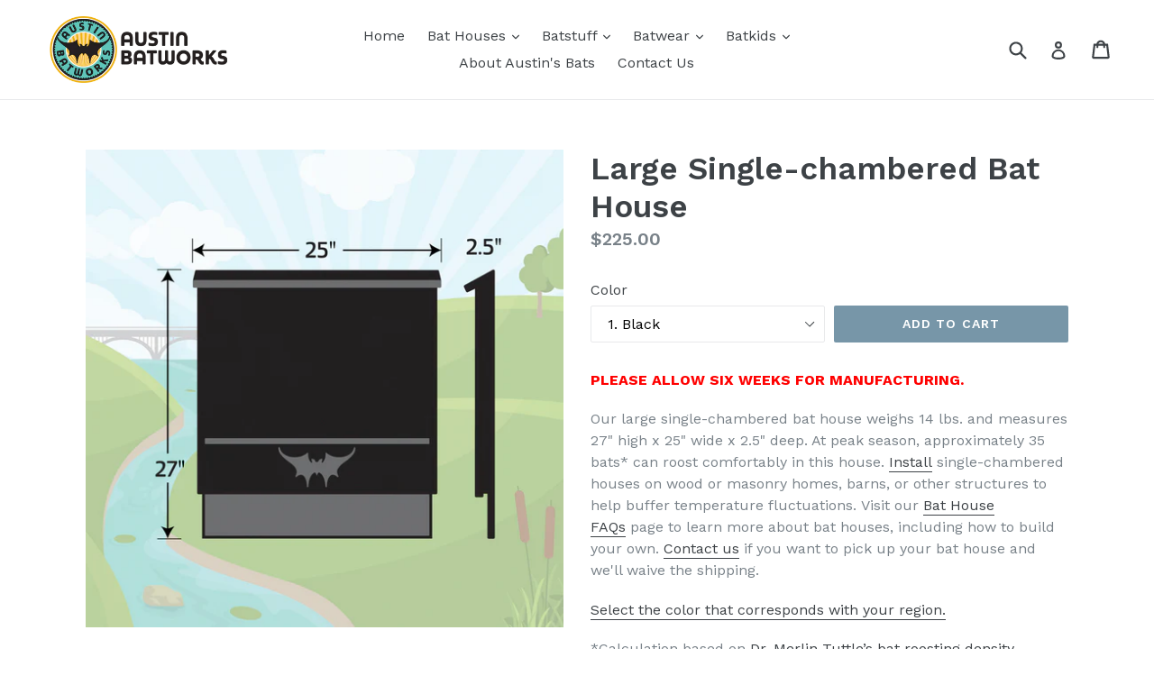

--- FILE ---
content_type: text/html; charset=utf-8
request_url: https://austinbatworks.com/collections/bat-houses/products/large-single-chambered-bat-house
body_size: 21543
content:
<!doctype html>
<!--[if IE 9]> <html class="ie9 no-js" lang="en"> <![endif]-->
<!--[if (gt IE 9)|!(IE)]><!--> <html class="no-js" lang="en"> <!--<![endif]-->
<head>
  <meta name="google-site-verification" content="-ziMM7adOx-hv_jt2DNCmCPqjzq27OvxKNo4hE1NRl0" />
  <meta charset="utf-8">
  <meta http-equiv="X-UA-Compatible" content="IE=edge,chrome=1">
  <meta name="viewport" content="width=device-width,initial-scale=1">
  <meta name="theme-color" content="#7796a8">
  <link rel="canonical" href="https://austinbatworks.com/products/large-single-chambered-bat-house">

  
    <link rel="shortcut icon" href="//austinbatworks.com/cdn/shop/files/Austin-Batworks-Favicon_2_32x32.png?v=1613747143" type="image/png">
  

  
  <title>
    Large Single-chambered Bat House
    
    
    
      &ndash; Austin Batworks
    
  </title>

  
    <meta name="description" content="Our large single-chambered bat house weighs 14 lbs. and measures 26&quot; high x 25&quot; wide x 2.5&quot; deep. At peak season, approximately 35 bats* can roost comfortably in this house. Install single-chambered houses on wood or masonry homes, barns, or other structures to help buffer temperature fluctuations.">
  

  <!-- /snippets/social-meta-tags.liquid -->




<meta property="og:site_name" content="Austin Batworks">
<meta property="og:url" content="https://austinbatworks.com/products/large-single-chambered-bat-house">
<meta property="og:title" content="Large Single-chambered Bat House">
<meta property="og:type" content="product">
<meta property="og:description" content="Our large single-chambered bat house weighs 14 lbs. and measures 26&quot; high x 25&quot; wide x 2.5&quot; deep. At peak season, approximately 35 bats* can roost comfortably in this house. Install single-chambered houses on wood or masonry homes, barns, or other structures to help buffer temperature fluctuations.">

  <meta property="og:price:amount" content="225.00">
  <meta property="og:price:currency" content="USD">

<meta property="og:image" content="http://austinbatworks.com/cdn/shop/products/batworks-lg-single_1200x1200.jpg?v=1618710814"><meta property="og:image" content="http://austinbatworks.com/cdn/shop/products/bat-house-lg-1_1200x1200.jpg?v=1618710808"><meta property="og:image" content="http://austinbatworks.com/cdn/shop/products/bat-house-lg-2_1200x1200.jpg?v=1618710808">
<meta property="og:image:secure_url" content="https://austinbatworks.com/cdn/shop/products/batworks-lg-single_1200x1200.jpg?v=1618710814"><meta property="og:image:secure_url" content="https://austinbatworks.com/cdn/shop/products/bat-house-lg-1_1200x1200.jpg?v=1618710808"><meta property="og:image:secure_url" content="https://austinbatworks.com/cdn/shop/products/bat-house-lg-2_1200x1200.jpg?v=1618710808">


  <meta name="twitter:site" content="@AustinBatworks">

<meta name="twitter:card" content="summary_large_image">
<meta name="twitter:title" content="Large Single-chambered Bat House">
<meta name="twitter:description" content="Our large single-chambered bat house weighs 14 lbs. and measures 26&quot; high x 25&quot; wide x 2.5&quot; deep. At peak season, approximately 35 bats* can roost comfortably in this house. Install single-chambered houses on wood or masonry homes, barns, or other structures to help buffer temperature fluctuations.">


  <link href="//austinbatworks.com/cdn/shop/t/1/assets/theme.scss.css?v=126156248528352686941707928552" rel="stylesheet" type="text/css" media="all" />
  

  <link href="//fonts.googleapis.com/css?family=Work+Sans:400,700" rel="stylesheet" type="text/css" media="all" />


  

    <link href="//fonts.googleapis.com/css?family=Work+Sans:600" rel="stylesheet" type="text/css" media="all" />
  



  <script>
    var theme = {
      strings: {
        addToCart: "Add to cart",
        soldOut: "Sold out",
        unavailable: "Unavailable",
        showMore: "Show More",
        showLess: "Show Less",
        addressError: "Error looking up that address",
        addressNoResults: "No results for that address",
        addressQueryLimit: "You have exceeded the Google API usage limit. Consider upgrading to a \u003ca href=\"https:\/\/developers.google.com\/maps\/premium\/usage-limits\"\u003ePremium Plan\u003c\/a\u003e.",
        authError: "There was a problem authenticating your Google Maps account."
      },
      moneyFormat: "${{amount}}"
    }

    document.documentElement.className = document.documentElement.className.replace('no-js', 'js');
  </script>

  <!--[if (lte IE 9) ]><script src="//austinbatworks.com/cdn/shop/t/1/assets/match-media.min.js?v=22265819453975888031514498037" type="text/javascript"></script><![endif]-->

  

  <!--[if (gt IE 9)|!(IE)]><!--><script src="//austinbatworks.com/cdn/shop/t/1/assets/lazysizes.js?v=68441465964607740661514498037" async="async"></script><!--<![endif]-->
  <!--[if lte IE 9]><script src="//austinbatworks.com/cdn/shop/t/1/assets/lazysizes.min.js?v=338"></script><![endif]-->

  <!--[if (gt IE 9)|!(IE)]><!--><script src="//austinbatworks.com/cdn/shop/t/1/assets/vendor.js?v=136118274122071307521514498037" defer="defer"></script><!--<![endif]-->
  <!--[if lte IE 9]><script src="//austinbatworks.com/cdn/shop/t/1/assets/vendor.js?v=136118274122071307521514498037"></script><![endif]-->

  <!--[if (gt IE 9)|!(IE)]><!--><script src="//austinbatworks.com/cdn/shop/t/1/assets/theme.js?v=100941840194216329191514498037" defer="defer"></script><!--<![endif]-->
  <!--[if lte IE 9]><script src="//austinbatworks.com/cdn/shop/t/1/assets/theme.js?v=100941840194216329191514498037"></script><![endif]-->

  <script>window.performance && window.performance.mark && window.performance.mark('shopify.content_for_header.start');</script><meta name="google-site-verification" content="-ziMM7adOx-hv_jt2DNCmCPqjzq27OvxKNo4hE1NRl0">
<meta id="shopify-digital-wallet" name="shopify-digital-wallet" content="/26805702/digital_wallets/dialog">
<meta name="shopify-checkout-api-token" content="f4507e788f3464a7927590668c0ef2c4">
<meta id="in-context-paypal-metadata" data-shop-id="26805702" data-venmo-supported="false" data-environment="production" data-locale="en_US" data-paypal-v4="true" data-currency="USD">
<link rel="alternate" type="application/json+oembed" href="https://austinbatworks.com/products/large-single-chambered-bat-house.oembed">
<script async="async" src="/checkouts/internal/preloads.js?locale=en-US"></script>
<link rel="preconnect" href="https://shop.app" crossorigin="anonymous">
<script async="async" src="https://shop.app/checkouts/internal/preloads.js?locale=en-US&shop_id=26805702" crossorigin="anonymous"></script>
<script id="apple-pay-shop-capabilities" type="application/json">{"shopId":26805702,"countryCode":"US","currencyCode":"USD","merchantCapabilities":["supports3DS"],"merchantId":"gid:\/\/shopify\/Shop\/26805702","merchantName":"Austin Batworks","requiredBillingContactFields":["postalAddress","email"],"requiredShippingContactFields":["postalAddress","email"],"shippingType":"shipping","supportedNetworks":["visa","masterCard","amex","discover","elo","jcb"],"total":{"type":"pending","label":"Austin Batworks","amount":"1.00"},"shopifyPaymentsEnabled":true,"supportsSubscriptions":true}</script>
<script id="shopify-features" type="application/json">{"accessToken":"f4507e788f3464a7927590668c0ef2c4","betas":["rich-media-storefront-analytics"],"domain":"austinbatworks.com","predictiveSearch":true,"shopId":26805702,"locale":"en"}</script>
<script>var Shopify = Shopify || {};
Shopify.shop = "austin-batworks.myshopify.com";
Shopify.locale = "en";
Shopify.currency = {"active":"USD","rate":"1.0"};
Shopify.country = "US";
Shopify.theme = {"name":"Debut","id":3499819052,"schema_name":"Debut","schema_version":"1.9.1","theme_store_id":796,"role":"main"};
Shopify.theme.handle = "null";
Shopify.theme.style = {"id":null,"handle":null};
Shopify.cdnHost = "austinbatworks.com/cdn";
Shopify.routes = Shopify.routes || {};
Shopify.routes.root = "/";</script>
<script type="module">!function(o){(o.Shopify=o.Shopify||{}).modules=!0}(window);</script>
<script>!function(o){function n(){var o=[];function n(){o.push(Array.prototype.slice.apply(arguments))}return n.q=o,n}var t=o.Shopify=o.Shopify||{};t.loadFeatures=n(),t.autoloadFeatures=n()}(window);</script>
<script>
  window.ShopifyPay = window.ShopifyPay || {};
  window.ShopifyPay.apiHost = "shop.app\/pay";
  window.ShopifyPay.redirectState = null;
</script>
<script id="shop-js-analytics" type="application/json">{"pageType":"product"}</script>
<script defer="defer" async type="module" src="//austinbatworks.com/cdn/shopifycloud/shop-js/modules/v2/client.init-shop-cart-sync_BT-GjEfc.en.esm.js"></script>
<script defer="defer" async type="module" src="//austinbatworks.com/cdn/shopifycloud/shop-js/modules/v2/chunk.common_D58fp_Oc.esm.js"></script>
<script defer="defer" async type="module" src="//austinbatworks.com/cdn/shopifycloud/shop-js/modules/v2/chunk.modal_xMitdFEc.esm.js"></script>
<script type="module">
  await import("//austinbatworks.com/cdn/shopifycloud/shop-js/modules/v2/client.init-shop-cart-sync_BT-GjEfc.en.esm.js");
await import("//austinbatworks.com/cdn/shopifycloud/shop-js/modules/v2/chunk.common_D58fp_Oc.esm.js");
await import("//austinbatworks.com/cdn/shopifycloud/shop-js/modules/v2/chunk.modal_xMitdFEc.esm.js");

  window.Shopify.SignInWithShop?.initShopCartSync?.({"fedCMEnabled":true,"windoidEnabled":true});

</script>
<script>
  window.Shopify = window.Shopify || {};
  if (!window.Shopify.featureAssets) window.Shopify.featureAssets = {};
  window.Shopify.featureAssets['shop-js'] = {"shop-cart-sync":["modules/v2/client.shop-cart-sync_DZOKe7Ll.en.esm.js","modules/v2/chunk.common_D58fp_Oc.esm.js","modules/v2/chunk.modal_xMitdFEc.esm.js"],"init-fed-cm":["modules/v2/client.init-fed-cm_B6oLuCjv.en.esm.js","modules/v2/chunk.common_D58fp_Oc.esm.js","modules/v2/chunk.modal_xMitdFEc.esm.js"],"shop-cash-offers":["modules/v2/client.shop-cash-offers_D2sdYoxE.en.esm.js","modules/v2/chunk.common_D58fp_Oc.esm.js","modules/v2/chunk.modal_xMitdFEc.esm.js"],"shop-login-button":["modules/v2/client.shop-login-button_QeVjl5Y3.en.esm.js","modules/v2/chunk.common_D58fp_Oc.esm.js","modules/v2/chunk.modal_xMitdFEc.esm.js"],"pay-button":["modules/v2/client.pay-button_DXTOsIq6.en.esm.js","modules/v2/chunk.common_D58fp_Oc.esm.js","modules/v2/chunk.modal_xMitdFEc.esm.js"],"shop-button":["modules/v2/client.shop-button_DQZHx9pm.en.esm.js","modules/v2/chunk.common_D58fp_Oc.esm.js","modules/v2/chunk.modal_xMitdFEc.esm.js"],"avatar":["modules/v2/client.avatar_BTnouDA3.en.esm.js"],"init-windoid":["modules/v2/client.init-windoid_CR1B-cfM.en.esm.js","modules/v2/chunk.common_D58fp_Oc.esm.js","modules/v2/chunk.modal_xMitdFEc.esm.js"],"init-shop-for-new-customer-accounts":["modules/v2/client.init-shop-for-new-customer-accounts_C_vY_xzh.en.esm.js","modules/v2/client.shop-login-button_QeVjl5Y3.en.esm.js","modules/v2/chunk.common_D58fp_Oc.esm.js","modules/v2/chunk.modal_xMitdFEc.esm.js"],"init-shop-email-lookup-coordinator":["modules/v2/client.init-shop-email-lookup-coordinator_BI7n9ZSv.en.esm.js","modules/v2/chunk.common_D58fp_Oc.esm.js","modules/v2/chunk.modal_xMitdFEc.esm.js"],"init-shop-cart-sync":["modules/v2/client.init-shop-cart-sync_BT-GjEfc.en.esm.js","modules/v2/chunk.common_D58fp_Oc.esm.js","modules/v2/chunk.modal_xMitdFEc.esm.js"],"shop-toast-manager":["modules/v2/client.shop-toast-manager_DiYdP3xc.en.esm.js","modules/v2/chunk.common_D58fp_Oc.esm.js","modules/v2/chunk.modal_xMitdFEc.esm.js"],"init-customer-accounts":["modules/v2/client.init-customer-accounts_D9ZNqS-Q.en.esm.js","modules/v2/client.shop-login-button_QeVjl5Y3.en.esm.js","modules/v2/chunk.common_D58fp_Oc.esm.js","modules/v2/chunk.modal_xMitdFEc.esm.js"],"init-customer-accounts-sign-up":["modules/v2/client.init-customer-accounts-sign-up_iGw4briv.en.esm.js","modules/v2/client.shop-login-button_QeVjl5Y3.en.esm.js","modules/v2/chunk.common_D58fp_Oc.esm.js","modules/v2/chunk.modal_xMitdFEc.esm.js"],"shop-follow-button":["modules/v2/client.shop-follow-button_CqMgW2wH.en.esm.js","modules/v2/chunk.common_D58fp_Oc.esm.js","modules/v2/chunk.modal_xMitdFEc.esm.js"],"checkout-modal":["modules/v2/client.checkout-modal_xHeaAweL.en.esm.js","modules/v2/chunk.common_D58fp_Oc.esm.js","modules/v2/chunk.modal_xMitdFEc.esm.js"],"shop-login":["modules/v2/client.shop-login_D91U-Q7h.en.esm.js","modules/v2/chunk.common_D58fp_Oc.esm.js","modules/v2/chunk.modal_xMitdFEc.esm.js"],"lead-capture":["modules/v2/client.lead-capture_BJmE1dJe.en.esm.js","modules/v2/chunk.common_D58fp_Oc.esm.js","modules/v2/chunk.modal_xMitdFEc.esm.js"],"payment-terms":["modules/v2/client.payment-terms_Ci9AEqFq.en.esm.js","modules/v2/chunk.common_D58fp_Oc.esm.js","modules/v2/chunk.modal_xMitdFEc.esm.js"]};
</script>
<script id="__st">var __st={"a":26805702,"offset":-43200,"reqid":"189339d8-ea9b-48cd-b6c7-727a802b2a72-1769482952","pageurl":"austinbatworks.com\/collections\/bat-houses\/products\/large-single-chambered-bat-house","u":"3afe1ad74b79","p":"product","rtyp":"product","rid":62059872300};</script>
<script>window.ShopifyPaypalV4VisibilityTracking = true;</script>
<script id="captcha-bootstrap">!function(){'use strict';const t='contact',e='account',n='new_comment',o=[[t,t],['blogs',n],['comments',n],[t,'customer']],c=[[e,'customer_login'],[e,'guest_login'],[e,'recover_customer_password'],[e,'create_customer']],r=t=>t.map((([t,e])=>`form[action*='/${t}']:not([data-nocaptcha='true']) input[name='form_type'][value='${e}']`)).join(','),a=t=>()=>t?[...document.querySelectorAll(t)].map((t=>t.form)):[];function s(){const t=[...o],e=r(t);return a(e)}const i='password',u='form_key',d=['recaptcha-v3-token','g-recaptcha-response','h-captcha-response',i],f=()=>{try{return window.sessionStorage}catch{return}},m='__shopify_v',_=t=>t.elements[u];function p(t,e,n=!1){try{const o=window.sessionStorage,c=JSON.parse(o.getItem(e)),{data:r}=function(t){const{data:e,action:n}=t;return t[m]||n?{data:e,action:n}:{data:t,action:n}}(c);for(const[e,n]of Object.entries(r))t.elements[e]&&(t.elements[e].value=n);n&&o.removeItem(e)}catch(o){console.error('form repopulation failed',{error:o})}}const l='form_type',E='cptcha';function T(t){t.dataset[E]=!0}const w=window,h=w.document,L='Shopify',v='ce_forms',y='captcha';let A=!1;((t,e)=>{const n=(g='f06e6c50-85a8-45c8-87d0-21a2b65856fe',I='https://cdn.shopify.com/shopifycloud/storefront-forms-hcaptcha/ce_storefront_forms_captcha_hcaptcha.v1.5.2.iife.js',D={infoText:'Protected by hCaptcha',privacyText:'Privacy',termsText:'Terms'},(t,e,n)=>{const o=w[L][v],c=o.bindForm;if(c)return c(t,g,e,D).then(n);var r;o.q.push([[t,g,e,D],n]),r=I,A||(h.body.append(Object.assign(h.createElement('script'),{id:'captcha-provider',async:!0,src:r})),A=!0)});var g,I,D;w[L]=w[L]||{},w[L][v]=w[L][v]||{},w[L][v].q=[],w[L][y]=w[L][y]||{},w[L][y].protect=function(t,e){n(t,void 0,e),T(t)},Object.freeze(w[L][y]),function(t,e,n,w,h,L){const[v,y,A,g]=function(t,e,n){const i=e?o:[],u=t?c:[],d=[...i,...u],f=r(d),m=r(i),_=r(d.filter((([t,e])=>n.includes(e))));return[a(f),a(m),a(_),s()]}(w,h,L),I=t=>{const e=t.target;return e instanceof HTMLFormElement?e:e&&e.form},D=t=>v().includes(t);t.addEventListener('submit',(t=>{const e=I(t);if(!e)return;const n=D(e)&&!e.dataset.hcaptchaBound&&!e.dataset.recaptchaBound,o=_(e),c=g().includes(e)&&(!o||!o.value);(n||c)&&t.preventDefault(),c&&!n&&(function(t){try{if(!f())return;!function(t){const e=f();if(!e)return;const n=_(t);if(!n)return;const o=n.value;o&&e.removeItem(o)}(t);const e=Array.from(Array(32),(()=>Math.random().toString(36)[2])).join('');!function(t,e){_(t)||t.append(Object.assign(document.createElement('input'),{type:'hidden',name:u})),t.elements[u].value=e}(t,e),function(t,e){const n=f();if(!n)return;const o=[...t.querySelectorAll(`input[type='${i}']`)].map((({name:t})=>t)),c=[...d,...o],r={};for(const[a,s]of new FormData(t).entries())c.includes(a)||(r[a]=s);n.setItem(e,JSON.stringify({[m]:1,action:t.action,data:r}))}(t,e)}catch(e){console.error('failed to persist form',e)}}(e),e.submit())}));const S=(t,e)=>{t&&!t.dataset[E]&&(n(t,e.some((e=>e===t))),T(t))};for(const o of['focusin','change'])t.addEventListener(o,(t=>{const e=I(t);D(e)&&S(e,y())}));const B=e.get('form_key'),M=e.get(l),P=B&&M;t.addEventListener('DOMContentLoaded',(()=>{const t=y();if(P)for(const e of t)e.elements[l].value===M&&p(e,B);[...new Set([...A(),...v().filter((t=>'true'===t.dataset.shopifyCaptcha))])].forEach((e=>S(e,t)))}))}(h,new URLSearchParams(w.location.search),n,t,e,['guest_login'])})(!0,!0)}();</script>
<script integrity="sha256-4kQ18oKyAcykRKYeNunJcIwy7WH5gtpwJnB7kiuLZ1E=" data-source-attribution="shopify.loadfeatures" defer="defer" src="//austinbatworks.com/cdn/shopifycloud/storefront/assets/storefront/load_feature-a0a9edcb.js" crossorigin="anonymous"></script>
<script crossorigin="anonymous" defer="defer" src="//austinbatworks.com/cdn/shopifycloud/storefront/assets/shopify_pay/storefront-65b4c6d7.js?v=20250812"></script>
<script data-source-attribution="shopify.dynamic_checkout.dynamic.init">var Shopify=Shopify||{};Shopify.PaymentButton=Shopify.PaymentButton||{isStorefrontPortableWallets:!0,init:function(){window.Shopify.PaymentButton.init=function(){};var t=document.createElement("script");t.src="https://austinbatworks.com/cdn/shopifycloud/portable-wallets/latest/portable-wallets.en.js",t.type="module",document.head.appendChild(t)}};
</script>
<script data-source-attribution="shopify.dynamic_checkout.buyer_consent">
  function portableWalletsHideBuyerConsent(e){var t=document.getElementById("shopify-buyer-consent"),n=document.getElementById("shopify-subscription-policy-button");t&&n&&(t.classList.add("hidden"),t.setAttribute("aria-hidden","true"),n.removeEventListener("click",e))}function portableWalletsShowBuyerConsent(e){var t=document.getElementById("shopify-buyer-consent"),n=document.getElementById("shopify-subscription-policy-button");t&&n&&(t.classList.remove("hidden"),t.removeAttribute("aria-hidden"),n.addEventListener("click",e))}window.Shopify?.PaymentButton&&(window.Shopify.PaymentButton.hideBuyerConsent=portableWalletsHideBuyerConsent,window.Shopify.PaymentButton.showBuyerConsent=portableWalletsShowBuyerConsent);
</script>
<script data-source-attribution="shopify.dynamic_checkout.cart.bootstrap">document.addEventListener("DOMContentLoaded",(function(){function t(){return document.querySelector("shopify-accelerated-checkout-cart, shopify-accelerated-checkout")}if(t())Shopify.PaymentButton.init();else{new MutationObserver((function(e,n){t()&&(Shopify.PaymentButton.init(),n.disconnect())})).observe(document.body,{childList:!0,subtree:!0})}}));
</script>
<link id="shopify-accelerated-checkout-styles" rel="stylesheet" media="screen" href="https://austinbatworks.com/cdn/shopifycloud/portable-wallets/latest/accelerated-checkout-backwards-compat.css" crossorigin="anonymous">
<style id="shopify-accelerated-checkout-cart">
        #shopify-buyer-consent {
  margin-top: 1em;
  display: inline-block;
  width: 100%;
}

#shopify-buyer-consent.hidden {
  display: none;
}

#shopify-subscription-policy-button {
  background: none;
  border: none;
  padding: 0;
  text-decoration: underline;
  font-size: inherit;
  cursor: pointer;
}

#shopify-subscription-policy-button::before {
  box-shadow: none;
}

      </style>

<script>window.performance && window.performance.mark && window.performance.mark('shopify.content_for_header.end');</script>
<link href="https://monorail-edge.shopifysvc.com" rel="dns-prefetch">
<script>(function(){if ("sendBeacon" in navigator && "performance" in window) {try {var session_token_from_headers = performance.getEntriesByType('navigation')[0].serverTiming.find(x => x.name == '_s').description;} catch {var session_token_from_headers = undefined;}var session_cookie_matches = document.cookie.match(/_shopify_s=([^;]*)/);var session_token_from_cookie = session_cookie_matches && session_cookie_matches.length === 2 ? session_cookie_matches[1] : "";var session_token = session_token_from_headers || session_token_from_cookie || "";function handle_abandonment_event(e) {var entries = performance.getEntries().filter(function(entry) {return /monorail-edge.shopifysvc.com/.test(entry.name);});if (!window.abandonment_tracked && entries.length === 0) {window.abandonment_tracked = true;var currentMs = Date.now();var navigation_start = performance.timing.navigationStart;var payload = {shop_id: 26805702,url: window.location.href,navigation_start,duration: currentMs - navigation_start,session_token,page_type: "product"};window.navigator.sendBeacon("https://monorail-edge.shopifysvc.com/v1/produce", JSON.stringify({schema_id: "online_store_buyer_site_abandonment/1.1",payload: payload,metadata: {event_created_at_ms: currentMs,event_sent_at_ms: currentMs}}));}}window.addEventListener('pagehide', handle_abandonment_event);}}());</script>
<script id="web-pixels-manager-setup">(function e(e,d,r,n,o){if(void 0===o&&(o={}),!Boolean(null===(a=null===(i=window.Shopify)||void 0===i?void 0:i.analytics)||void 0===a?void 0:a.replayQueue)){var i,a;window.Shopify=window.Shopify||{};var t=window.Shopify;t.analytics=t.analytics||{};var s=t.analytics;s.replayQueue=[],s.publish=function(e,d,r){return s.replayQueue.push([e,d,r]),!0};try{self.performance.mark("wpm:start")}catch(e){}var l=function(){var e={modern:/Edge?\/(1{2}[4-9]|1[2-9]\d|[2-9]\d{2}|\d{4,})\.\d+(\.\d+|)|Firefox\/(1{2}[4-9]|1[2-9]\d|[2-9]\d{2}|\d{4,})\.\d+(\.\d+|)|Chrom(ium|e)\/(9{2}|\d{3,})\.\d+(\.\d+|)|(Maci|X1{2}).+ Version\/(15\.\d+|(1[6-9]|[2-9]\d|\d{3,})\.\d+)([,.]\d+|)( \(\w+\)|)( Mobile\/\w+|) Safari\/|Chrome.+OPR\/(9{2}|\d{3,})\.\d+\.\d+|(CPU[ +]OS|iPhone[ +]OS|CPU[ +]iPhone|CPU IPhone OS|CPU iPad OS)[ +]+(15[._]\d+|(1[6-9]|[2-9]\d|\d{3,})[._]\d+)([._]\d+|)|Android:?[ /-](13[3-9]|1[4-9]\d|[2-9]\d{2}|\d{4,})(\.\d+|)(\.\d+|)|Android.+Firefox\/(13[5-9]|1[4-9]\d|[2-9]\d{2}|\d{4,})\.\d+(\.\d+|)|Android.+Chrom(ium|e)\/(13[3-9]|1[4-9]\d|[2-9]\d{2}|\d{4,})\.\d+(\.\d+|)|SamsungBrowser\/([2-9]\d|\d{3,})\.\d+/,legacy:/Edge?\/(1[6-9]|[2-9]\d|\d{3,})\.\d+(\.\d+|)|Firefox\/(5[4-9]|[6-9]\d|\d{3,})\.\d+(\.\d+|)|Chrom(ium|e)\/(5[1-9]|[6-9]\d|\d{3,})\.\d+(\.\d+|)([\d.]+$|.*Safari\/(?![\d.]+ Edge\/[\d.]+$))|(Maci|X1{2}).+ Version\/(10\.\d+|(1[1-9]|[2-9]\d|\d{3,})\.\d+)([,.]\d+|)( \(\w+\)|)( Mobile\/\w+|) Safari\/|Chrome.+OPR\/(3[89]|[4-9]\d|\d{3,})\.\d+\.\d+|(CPU[ +]OS|iPhone[ +]OS|CPU[ +]iPhone|CPU IPhone OS|CPU iPad OS)[ +]+(10[._]\d+|(1[1-9]|[2-9]\d|\d{3,})[._]\d+)([._]\d+|)|Android:?[ /-](13[3-9]|1[4-9]\d|[2-9]\d{2}|\d{4,})(\.\d+|)(\.\d+|)|Mobile Safari.+OPR\/([89]\d|\d{3,})\.\d+\.\d+|Android.+Firefox\/(13[5-9]|1[4-9]\d|[2-9]\d{2}|\d{4,})\.\d+(\.\d+|)|Android.+Chrom(ium|e)\/(13[3-9]|1[4-9]\d|[2-9]\d{2}|\d{4,})\.\d+(\.\d+|)|Android.+(UC? ?Browser|UCWEB|U3)[ /]?(15\.([5-9]|\d{2,})|(1[6-9]|[2-9]\d|\d{3,})\.\d+)\.\d+|SamsungBrowser\/(5\.\d+|([6-9]|\d{2,})\.\d+)|Android.+MQ{2}Browser\/(14(\.(9|\d{2,})|)|(1[5-9]|[2-9]\d|\d{3,})(\.\d+|))(\.\d+|)|K[Aa][Ii]OS\/(3\.\d+|([4-9]|\d{2,})\.\d+)(\.\d+|)/},d=e.modern,r=e.legacy,n=navigator.userAgent;return n.match(d)?"modern":n.match(r)?"legacy":"unknown"}(),u="modern"===l?"modern":"legacy",c=(null!=n?n:{modern:"",legacy:""})[u],f=function(e){return[e.baseUrl,"/wpm","/b",e.hashVersion,"modern"===e.buildTarget?"m":"l",".js"].join("")}({baseUrl:d,hashVersion:r,buildTarget:u}),m=function(e){var d=e.version,r=e.bundleTarget,n=e.surface,o=e.pageUrl,i=e.monorailEndpoint;return{emit:function(e){var a=e.status,t=e.errorMsg,s=(new Date).getTime(),l=JSON.stringify({metadata:{event_sent_at_ms:s},events:[{schema_id:"web_pixels_manager_load/3.1",payload:{version:d,bundle_target:r,page_url:o,status:a,surface:n,error_msg:t},metadata:{event_created_at_ms:s}}]});if(!i)return console&&console.warn&&console.warn("[Web Pixels Manager] No Monorail endpoint provided, skipping logging."),!1;try{return self.navigator.sendBeacon.bind(self.navigator)(i,l)}catch(e){}var u=new XMLHttpRequest;try{return u.open("POST",i,!0),u.setRequestHeader("Content-Type","text/plain"),u.send(l),!0}catch(e){return console&&console.warn&&console.warn("[Web Pixels Manager] Got an unhandled error while logging to Monorail."),!1}}}}({version:r,bundleTarget:l,surface:e.surface,pageUrl:self.location.href,monorailEndpoint:e.monorailEndpoint});try{o.browserTarget=l,function(e){var d=e.src,r=e.async,n=void 0===r||r,o=e.onload,i=e.onerror,a=e.sri,t=e.scriptDataAttributes,s=void 0===t?{}:t,l=document.createElement("script"),u=document.querySelector("head"),c=document.querySelector("body");if(l.async=n,l.src=d,a&&(l.integrity=a,l.crossOrigin="anonymous"),s)for(var f in s)if(Object.prototype.hasOwnProperty.call(s,f))try{l.dataset[f]=s[f]}catch(e){}if(o&&l.addEventListener("load",o),i&&l.addEventListener("error",i),u)u.appendChild(l);else{if(!c)throw new Error("Did not find a head or body element to append the script");c.appendChild(l)}}({src:f,async:!0,onload:function(){if(!function(){var e,d;return Boolean(null===(d=null===(e=window.Shopify)||void 0===e?void 0:e.analytics)||void 0===d?void 0:d.initialized)}()){var d=window.webPixelsManager.init(e)||void 0;if(d){var r=window.Shopify.analytics;r.replayQueue.forEach((function(e){var r=e[0],n=e[1],o=e[2];d.publishCustomEvent(r,n,o)})),r.replayQueue=[],r.publish=d.publishCustomEvent,r.visitor=d.visitor,r.initialized=!0}}},onerror:function(){return m.emit({status:"failed",errorMsg:"".concat(f," has failed to load")})},sri:function(e){var d=/^sha384-[A-Za-z0-9+/=]+$/;return"string"==typeof e&&d.test(e)}(c)?c:"",scriptDataAttributes:o}),m.emit({status:"loading"})}catch(e){m.emit({status:"failed",errorMsg:(null==e?void 0:e.message)||"Unknown error"})}}})({shopId: 26805702,storefrontBaseUrl: "https://austinbatworks.com",extensionsBaseUrl: "https://extensions.shopifycdn.com/cdn/shopifycloud/web-pixels-manager",monorailEndpoint: "https://monorail-edge.shopifysvc.com/unstable/produce_batch",surface: "storefront-renderer",enabledBetaFlags: ["2dca8a86"],webPixelsConfigList: [{"id":"640548979","configuration":"{\"config\":\"{\\\"pixel_id\\\":\\\"GT-WK2MB6PN\\\",\\\"google_tag_ids\\\":[\\\"GT-WK2MB6PN\\\"],\\\"target_country\\\":\\\"ZZ\\\",\\\"gtag_events\\\":[{\\\"type\\\":\\\"view_item\\\",\\\"action_label\\\":\\\"MC-Z0FM5B4FBC\\\"},{\\\"type\\\":\\\"purchase\\\",\\\"action_label\\\":\\\"MC-Z0FM5B4FBC\\\"},{\\\"type\\\":\\\"page_view\\\",\\\"action_label\\\":\\\"MC-Z0FM5B4FBC\\\"}],\\\"enable_monitoring_mode\\\":false}\"}","eventPayloadVersion":"v1","runtimeContext":"OPEN","scriptVersion":"b2a88bafab3e21179ed38636efcd8a93","type":"APP","apiClientId":1780363,"privacyPurposes":[],"dataSharingAdjustments":{"protectedCustomerApprovalScopes":["read_customer_address","read_customer_email","read_customer_name","read_customer_personal_data","read_customer_phone"]}},{"id":"shopify-app-pixel","configuration":"{}","eventPayloadVersion":"v1","runtimeContext":"STRICT","scriptVersion":"0450","apiClientId":"shopify-pixel","type":"APP","privacyPurposes":["ANALYTICS","MARKETING"]},{"id":"shopify-custom-pixel","eventPayloadVersion":"v1","runtimeContext":"LAX","scriptVersion":"0450","apiClientId":"shopify-pixel","type":"CUSTOM","privacyPurposes":["ANALYTICS","MARKETING"]}],isMerchantRequest: false,initData: {"shop":{"name":"Austin Batworks","paymentSettings":{"currencyCode":"USD"},"myshopifyDomain":"austin-batworks.myshopify.com","countryCode":"US","storefrontUrl":"https:\/\/austinbatworks.com"},"customer":null,"cart":null,"checkout":null,"productVariants":[{"price":{"amount":225.0,"currencyCode":"USD"},"product":{"title":"Large Single-chambered Bat House","vendor":"Austin Batworks","id":"62059872300","untranslatedTitle":"Large Single-chambered Bat House","url":"\/products\/large-single-chambered-bat-house","type":"Bat House"},"id":"467487522860","image":{"src":"\/\/austinbatworks.com\/cdn\/shop\/products\/bat-house-lg-1.jpg?v=1618710808"},"sku":"","title":"1. Black","untranslatedTitle":"1. Black"},{"price":{"amount":225.0,"currencyCode":"USD"},"product":{"title":"Large Single-chambered Bat House","vendor":"Austin Batworks","id":"62059872300","untranslatedTitle":"Large Single-chambered Bat House","url":"\/products\/large-single-chambered-bat-house","type":"Bat House"},"id":"467812188204","image":{"src":"\/\/austinbatworks.com\/cdn\/shop\/products\/bat-house-lg-2.jpg?v=1618710808"},"sku":"","title":"2. Wild Mustang","untranslatedTitle":"2. Wild Mustang"},{"price":{"amount":225.0,"currencyCode":"USD"},"product":{"title":"Large Single-chambered Bat House","vendor":"Austin Batworks","id":"62059872300","untranslatedTitle":"Large Single-chambered Bat House","url":"\/products\/large-single-chambered-bat-house","type":"Bat House"},"id":"467812220972","image":{"src":"\/\/austinbatworks.com\/cdn\/shop\/products\/bat-house-lg-3.jpg?v=1618710808"},"sku":"","title":"3. Sierra","untranslatedTitle":"3. Sierra"},{"price":{"amount":225.0,"currencyCode":"USD"},"product":{"title":"Large Single-chambered Bat House","vendor":"Austin Batworks","id":"62059872300","untranslatedTitle":"Large Single-chambered Bat House","url":"\/products\/large-single-chambered-bat-house","type":"Bat House"},"id":"467822477356","image":{"src":"\/\/austinbatworks.com\/cdn\/shop\/products\/bat-house-lg-4.jpg?v=1618710808"},"sku":"","title":"4. Almond Latte","untranslatedTitle":"4. Almond Latte"}],"purchasingCompany":null},},"https://austinbatworks.com/cdn","fcfee988w5aeb613cpc8e4bc33m6693e112",{"modern":"","legacy":""},{"shopId":"26805702","storefrontBaseUrl":"https:\/\/austinbatworks.com","extensionBaseUrl":"https:\/\/extensions.shopifycdn.com\/cdn\/shopifycloud\/web-pixels-manager","surface":"storefront-renderer","enabledBetaFlags":"[\"2dca8a86\"]","isMerchantRequest":"false","hashVersion":"fcfee988w5aeb613cpc8e4bc33m6693e112","publish":"custom","events":"[[\"page_viewed\",{}],[\"product_viewed\",{\"productVariant\":{\"price\":{\"amount\":225.0,\"currencyCode\":\"USD\"},\"product\":{\"title\":\"Large Single-chambered Bat House\",\"vendor\":\"Austin Batworks\",\"id\":\"62059872300\",\"untranslatedTitle\":\"Large Single-chambered Bat House\",\"url\":\"\/products\/large-single-chambered-bat-house\",\"type\":\"Bat House\"},\"id\":\"467487522860\",\"image\":{\"src\":\"\/\/austinbatworks.com\/cdn\/shop\/products\/bat-house-lg-1.jpg?v=1618710808\"},\"sku\":\"\",\"title\":\"1. Black\",\"untranslatedTitle\":\"1. Black\"}}]]"});</script><script>
  window.ShopifyAnalytics = window.ShopifyAnalytics || {};
  window.ShopifyAnalytics.meta = window.ShopifyAnalytics.meta || {};
  window.ShopifyAnalytics.meta.currency = 'USD';
  var meta = {"product":{"id":62059872300,"gid":"gid:\/\/shopify\/Product\/62059872300","vendor":"Austin Batworks","type":"Bat House","handle":"large-single-chambered-bat-house","variants":[{"id":467487522860,"price":22500,"name":"Large Single-chambered Bat House - 1. Black","public_title":"1. Black","sku":""},{"id":467812188204,"price":22500,"name":"Large Single-chambered Bat House - 2. Wild Mustang","public_title":"2. Wild Mustang","sku":""},{"id":467812220972,"price":22500,"name":"Large Single-chambered Bat House - 3. Sierra","public_title":"3. Sierra","sku":""},{"id":467822477356,"price":22500,"name":"Large Single-chambered Bat House - 4. Almond Latte","public_title":"4. Almond Latte","sku":""}],"remote":false},"page":{"pageType":"product","resourceType":"product","resourceId":62059872300,"requestId":"189339d8-ea9b-48cd-b6c7-727a802b2a72-1769482952"}};
  for (var attr in meta) {
    window.ShopifyAnalytics.meta[attr] = meta[attr];
  }
</script>
<script class="analytics">
  (function () {
    var customDocumentWrite = function(content) {
      var jquery = null;

      if (window.jQuery) {
        jquery = window.jQuery;
      } else if (window.Checkout && window.Checkout.$) {
        jquery = window.Checkout.$;
      }

      if (jquery) {
        jquery('body').append(content);
      }
    };

    var hasLoggedConversion = function(token) {
      if (token) {
        return document.cookie.indexOf('loggedConversion=' + token) !== -1;
      }
      return false;
    }

    var setCookieIfConversion = function(token) {
      if (token) {
        var twoMonthsFromNow = new Date(Date.now());
        twoMonthsFromNow.setMonth(twoMonthsFromNow.getMonth() + 2);

        document.cookie = 'loggedConversion=' + token + '; expires=' + twoMonthsFromNow;
      }
    }

    var trekkie = window.ShopifyAnalytics.lib = window.trekkie = window.trekkie || [];
    if (trekkie.integrations) {
      return;
    }
    trekkie.methods = [
      'identify',
      'page',
      'ready',
      'track',
      'trackForm',
      'trackLink'
    ];
    trekkie.factory = function(method) {
      return function() {
        var args = Array.prototype.slice.call(arguments);
        args.unshift(method);
        trekkie.push(args);
        return trekkie;
      };
    };
    for (var i = 0; i < trekkie.methods.length; i++) {
      var key = trekkie.methods[i];
      trekkie[key] = trekkie.factory(key);
    }
    trekkie.load = function(config) {
      trekkie.config = config || {};
      trekkie.config.initialDocumentCookie = document.cookie;
      var first = document.getElementsByTagName('script')[0];
      var script = document.createElement('script');
      script.type = 'text/javascript';
      script.onerror = function(e) {
        var scriptFallback = document.createElement('script');
        scriptFallback.type = 'text/javascript';
        scriptFallback.onerror = function(error) {
                var Monorail = {
      produce: function produce(monorailDomain, schemaId, payload) {
        var currentMs = new Date().getTime();
        var event = {
          schema_id: schemaId,
          payload: payload,
          metadata: {
            event_created_at_ms: currentMs,
            event_sent_at_ms: currentMs
          }
        };
        return Monorail.sendRequest("https://" + monorailDomain + "/v1/produce", JSON.stringify(event));
      },
      sendRequest: function sendRequest(endpointUrl, payload) {
        // Try the sendBeacon API
        if (window && window.navigator && typeof window.navigator.sendBeacon === 'function' && typeof window.Blob === 'function' && !Monorail.isIos12()) {
          var blobData = new window.Blob([payload], {
            type: 'text/plain'
          });

          if (window.navigator.sendBeacon(endpointUrl, blobData)) {
            return true;
          } // sendBeacon was not successful

        } // XHR beacon

        var xhr = new XMLHttpRequest();

        try {
          xhr.open('POST', endpointUrl);
          xhr.setRequestHeader('Content-Type', 'text/plain');
          xhr.send(payload);
        } catch (e) {
          console.log(e);
        }

        return false;
      },
      isIos12: function isIos12() {
        return window.navigator.userAgent.lastIndexOf('iPhone; CPU iPhone OS 12_') !== -1 || window.navigator.userAgent.lastIndexOf('iPad; CPU OS 12_') !== -1;
      }
    };
    Monorail.produce('monorail-edge.shopifysvc.com',
      'trekkie_storefront_load_errors/1.1',
      {shop_id: 26805702,
      theme_id: 3499819052,
      app_name: "storefront",
      context_url: window.location.href,
      source_url: "//austinbatworks.com/cdn/s/trekkie.storefront.a804e9514e4efded663580eddd6991fcc12b5451.min.js"});

        };
        scriptFallback.async = true;
        scriptFallback.src = '//austinbatworks.com/cdn/s/trekkie.storefront.a804e9514e4efded663580eddd6991fcc12b5451.min.js';
        first.parentNode.insertBefore(scriptFallback, first);
      };
      script.async = true;
      script.src = '//austinbatworks.com/cdn/s/trekkie.storefront.a804e9514e4efded663580eddd6991fcc12b5451.min.js';
      first.parentNode.insertBefore(script, first);
    };
    trekkie.load(
      {"Trekkie":{"appName":"storefront","development":false,"defaultAttributes":{"shopId":26805702,"isMerchantRequest":null,"themeId":3499819052,"themeCityHash":"7843813255151977186","contentLanguage":"en","currency":"USD","eventMetadataId":"441c043c-6766-46af-a6d4-905ffcb164a3"},"isServerSideCookieWritingEnabled":true,"monorailRegion":"shop_domain","enabledBetaFlags":["65f19447"]},"Session Attribution":{},"S2S":{"facebookCapiEnabled":false,"source":"trekkie-storefront-renderer","apiClientId":580111}}
    );

    var loaded = false;
    trekkie.ready(function() {
      if (loaded) return;
      loaded = true;

      window.ShopifyAnalytics.lib = window.trekkie;

      var originalDocumentWrite = document.write;
      document.write = customDocumentWrite;
      try { window.ShopifyAnalytics.merchantGoogleAnalytics.call(this); } catch(error) {};
      document.write = originalDocumentWrite;

      window.ShopifyAnalytics.lib.page(null,{"pageType":"product","resourceType":"product","resourceId":62059872300,"requestId":"189339d8-ea9b-48cd-b6c7-727a802b2a72-1769482952","shopifyEmitted":true});

      var match = window.location.pathname.match(/checkouts\/(.+)\/(thank_you|post_purchase)/)
      var token = match? match[1]: undefined;
      if (!hasLoggedConversion(token)) {
        setCookieIfConversion(token);
        window.ShopifyAnalytics.lib.track("Viewed Product",{"currency":"USD","variantId":467487522860,"productId":62059872300,"productGid":"gid:\/\/shopify\/Product\/62059872300","name":"Large Single-chambered Bat House - 1. Black","price":"225.00","sku":"","brand":"Austin Batworks","variant":"1. Black","category":"Bat House","nonInteraction":true,"remote":false},undefined,undefined,{"shopifyEmitted":true});
      window.ShopifyAnalytics.lib.track("monorail:\/\/trekkie_storefront_viewed_product\/1.1",{"currency":"USD","variantId":467487522860,"productId":62059872300,"productGid":"gid:\/\/shopify\/Product\/62059872300","name":"Large Single-chambered Bat House - 1. Black","price":"225.00","sku":"","brand":"Austin Batworks","variant":"1. Black","category":"Bat House","nonInteraction":true,"remote":false,"referer":"https:\/\/austinbatworks.com\/collections\/bat-houses\/products\/large-single-chambered-bat-house"});
      }
    });


        var eventsListenerScript = document.createElement('script');
        eventsListenerScript.async = true;
        eventsListenerScript.src = "//austinbatworks.com/cdn/shopifycloud/storefront/assets/shop_events_listener-3da45d37.js";
        document.getElementsByTagName('head')[0].appendChild(eventsListenerScript);

})();</script>
<script
  defer
  src="https://austinbatworks.com/cdn/shopifycloud/perf-kit/shopify-perf-kit-3.0.4.min.js"
  data-application="storefront-renderer"
  data-shop-id="26805702"
  data-render-region="gcp-us-east1"
  data-page-type="product"
  data-theme-instance-id="3499819052"
  data-theme-name="Debut"
  data-theme-version="1.9.1"
  data-monorail-region="shop_domain"
  data-resource-timing-sampling-rate="10"
  data-shs="true"
  data-shs-beacon="true"
  data-shs-export-with-fetch="true"
  data-shs-logs-sample-rate="1"
  data-shs-beacon-endpoint="https://austinbatworks.com/api/collect"
></script>
</head>

<body class="template-product">

  <a class="in-page-link visually-hidden skip-link" href="#MainContent">Skip to content</a>

  <div id="SearchDrawer" class="search-bar drawer drawer--top">
    <div class="search-bar__table">
      <div class="search-bar__table-cell search-bar__form-wrapper">
        <form class="search search-bar__form" action="/search" method="get" role="search">
          <button class="search-bar__submit search__submit btn--link" type="submit">
            <svg aria-hidden="true" focusable="false" role="presentation" class="icon icon-search" viewBox="0 0 37 40"><path d="M35.6 36l-9.8-9.8c4.1-5.4 3.6-13.2-1.3-18.1-5.4-5.4-14.2-5.4-19.7 0-5.4 5.4-5.4 14.2 0 19.7 2.6 2.6 6.1 4.1 9.8 4.1 3 0 5.9-1 8.3-2.8l9.8 9.8c.4.4.9.6 1.4.6s1-.2 1.4-.6c.9-.9.9-2.1.1-2.9zm-20.9-8.2c-2.6 0-5.1-1-7-2.9-3.9-3.9-3.9-10.1 0-14C9.6 9 12.2 8 14.7 8s5.1 1 7 2.9c3.9 3.9 3.9 10.1 0 14-1.9 1.9-4.4 2.9-7 2.9z"/></svg>
            <span class="icon__fallback-text">Submit</span>
          </button>
          <input class="search__input search-bar__input" type="search" name="q" value="" placeholder="Search" aria-label="Search">
        </form>
      </div>
      <div class="search-bar__table-cell text-right">
        <button type="button" class="btn--link search-bar__close js-drawer-close">
          <svg aria-hidden="true" focusable="false" role="presentation" class="icon icon-close" viewBox="0 0 37 40"><path d="M21.3 23l11-11c.8-.8.8-2 0-2.8-.8-.8-2-.8-2.8 0l-11 11-11-11c-.8-.8-2-.8-2.8 0-.8.8-.8 2 0 2.8l11 11-11 11c-.8.8-.8 2 0 2.8.4.4.9.6 1.4.6s1-.2 1.4-.6l11-11 11 11c.4.4.9.6 1.4.6s1-.2 1.4-.6c.8-.8.8-2 0-2.8l-11-11z"/></svg>
          <span class="icon__fallback-text">Close search</span>
        </button>
      </div>
    </div>
  </div>

  <div id="shopify-section-header" class="shopify-section">
  <style>
    .notification-bar {
      background-color: #c15608;
    }

    .notification-bar__message {
      color: #ffffff;
    }

    
      .site-header__logo-image {
        max-width: 200px;
      }
    

    
      .site-header__logo-image {
        margin: 0;
      }
    
  </style>


<div data-section-id="header" data-section-type="header-section">
  <nav class="mobile-nav-wrapper medium-up--hide" role="navigation">
    <ul id="MobileNav" class="mobile-nav">
      
<li class="mobile-nav__item border-bottom">
          
            <a href="/" class="mobile-nav__link">
              Home
            </a>
          
        </li>
      
<li class="mobile-nav__item border-bottom">
          
            <button type="button" class="btn--link js-toggle-submenu mobile-nav__link" data-target="bat-houses-2" data-level="1">
              Bat Houses
              <div class="mobile-nav__icon">
                <svg aria-hidden="true" focusable="false" role="presentation" class="icon icon-chevron-right" viewBox="0 0 284.49 498.98"><defs><style>.cls-1{fill:#231f20}</style></defs><path class="cls-1" d="M223.18 628.49a35 35 0 0 1-24.75-59.75L388.17 379 198.43 189.26a35 35 0 0 1 49.5-49.5l214.49 214.49a35 35 0 0 1 0 49.5L247.93 618.24a34.89 34.89 0 0 1-24.75 10.25z" transform="translate(-188.18 -129.51)"/></svg>
                <span class="icon__fallback-text">expand</span>
              </div>
            </button>
            <ul class="mobile-nav__dropdown" data-parent="bat-houses-2" data-level="2">
              <li class="mobile-nav__item border-bottom">
                <div class="mobile-nav__table">
                  <div class="mobile-nav__table-cell mobile-nav__return">
                    <button class="btn--link js-toggle-submenu mobile-nav__return-btn" type="button">
                      <svg aria-hidden="true" focusable="false" role="presentation" class="icon icon-chevron-left" viewBox="0 0 284.49 498.98"><defs><style>.cls-1{fill:#231f20}</style></defs><path class="cls-1" d="M437.67 129.51a35 35 0 0 1 24.75 59.75L272.67 379l189.75 189.74a35 35 0 1 1-49.5 49.5L198.43 403.75a35 35 0 0 1 0-49.5l214.49-214.49a34.89 34.89 0 0 1 24.75-10.25z" transform="translate(-188.18 -129.51)"/></svg>
                      <span class="icon__fallback-text">collapse</span>
                    </button>
                  </div>
                  <a href="#" class="mobile-nav__sublist-link mobile-nav__sublist-header">
                    Bat Houses
                  </a>
                </div>
              </li>

              
                

                <li class="mobile-nav__item border-bottom">
                  
                    <a href="/collections/bat-houses" class="mobile-nav__sublist-link">
                      Our Bat Houses
                    </a>
                  
                </li>
              
                

                <li class="mobile-nav__item border-bottom">
                  
                    <a href="/pages/selecting-a-color" class="mobile-nav__sublist-link">
                      Selecting a Color
                    </a>
                  
                </li>
              
                

                <li class="mobile-nav__item border-bottom">
                  
                    <a href="/pages/installing-a-bat-house" class="mobile-nav__sublist-link">
                      Installing a Bat House
                    </a>
                  
                </li>
              
                

                <li class="mobile-nav__item border-bottom">
                  
                    <a href="/pages/bat-house-faqs" class="mobile-nav__sublist-link">
                      Bat House FAQs
                    </a>
                  
                </li>
              
                

                <li class="mobile-nav__item">
                  
                    <a href="https://austinbatworks.com/collections/books/products/bat-house-guide" class="mobile-nav__sublist-link">
                      The Bat House Guide
                    </a>
                  
                </li>
              
            </ul>
          
        </li>
      
<li class="mobile-nav__item border-bottom">
          
            <button type="button" class="btn--link js-toggle-submenu mobile-nav__link" data-target="batstuff-3" data-level="1">
              Batstuff
              <div class="mobile-nav__icon">
                <svg aria-hidden="true" focusable="false" role="presentation" class="icon icon-chevron-right" viewBox="0 0 284.49 498.98"><defs><style>.cls-1{fill:#231f20}</style></defs><path class="cls-1" d="M223.18 628.49a35 35 0 0 1-24.75-59.75L388.17 379 198.43 189.26a35 35 0 0 1 49.5-49.5l214.49 214.49a35 35 0 0 1 0 49.5L247.93 618.24a34.89 34.89 0 0 1-24.75 10.25z" transform="translate(-188.18 -129.51)"/></svg>
                <span class="icon__fallback-text">expand</span>
              </div>
            </button>
            <ul class="mobile-nav__dropdown" data-parent="batstuff-3" data-level="2">
              <li class="mobile-nav__item border-bottom">
                <div class="mobile-nav__table">
                  <div class="mobile-nav__table-cell mobile-nav__return">
                    <button class="btn--link js-toggle-submenu mobile-nav__return-btn" type="button">
                      <svg aria-hidden="true" focusable="false" role="presentation" class="icon icon-chevron-left" viewBox="0 0 284.49 498.98"><defs><style>.cls-1{fill:#231f20}</style></defs><path class="cls-1" d="M437.67 129.51a35 35 0 0 1 24.75 59.75L272.67 379l189.75 189.74a35 35 0 1 1-49.5 49.5L198.43 403.75a35 35 0 0 1 0-49.5l214.49-214.49a34.89 34.89 0 0 1 24.75-10.25z" transform="translate(-188.18 -129.51)"/></svg>
                      <span class="icon__fallback-text">collapse</span>
                    </button>
                  </div>
                  <a href="#" class="mobile-nav__sublist-link mobile-nav__sublist-header">
                    Batstuff
                  </a>
                </div>
              </li>

              
                

                <li class="mobile-nav__item border-bottom">
                  
                    <a href="/collections/patches/patches" class="mobile-nav__sublist-link">
                      Patches
                    </a>
                  
                </li>
              
                

                <li class="mobile-nav__item border-bottom">
                  
                    <a href="/collections/enamel-pins" class="mobile-nav__sublist-link">
                      Enamel Pins
                    </a>
                  
                </li>
              
                

                <li class="mobile-nav__item border-bottom">
                  
                    <a href="/collections/puzzles/puzzle" class="mobile-nav__sublist-link">
                      Puzzles
                    </a>
                  
                </li>
              
                

                <li class="mobile-nav__item border-bottom">
                  
                    <a href="/collections/metal-bats/metal-bats-and-mobiles" class="mobile-nav__sublist-link">
                      Metal Bats and Mobiles
                    </a>
                  
                </li>
              
                

                <li class="mobile-nav__item border-bottom">
                  
                    <a href="https://austinbatworks.com/collections/books" class="mobile-nav__sublist-link">
                      Books
                    </a>
                  
                </li>
              
                

                <li class="mobile-nav__item border-bottom">
                  
                    <a href="/collections/ornaments/ornaments" class="mobile-nav__sublist-link">
                      Ornaments
                    </a>
                  
                </li>
              
                

                <li class="mobile-nav__item">
                  
                    <a href="/collections/night-lights" class="mobile-nav__sublist-link">
                      Nightlights
                    </a>
                  
                </li>
              
            </ul>
          
        </li>
      
<li class="mobile-nav__item border-bottom">
          
            <button type="button" class="btn--link js-toggle-submenu mobile-nav__link" data-target="batwear-4" data-level="1">
              Batwear
              <div class="mobile-nav__icon">
                <svg aria-hidden="true" focusable="false" role="presentation" class="icon icon-chevron-right" viewBox="0 0 284.49 498.98"><defs><style>.cls-1{fill:#231f20}</style></defs><path class="cls-1" d="M223.18 628.49a35 35 0 0 1-24.75-59.75L388.17 379 198.43 189.26a35 35 0 0 1 49.5-49.5l214.49 214.49a35 35 0 0 1 0 49.5L247.93 618.24a34.89 34.89 0 0 1-24.75 10.25z" transform="translate(-188.18 -129.51)"/></svg>
                <span class="icon__fallback-text">expand</span>
              </div>
            </button>
            <ul class="mobile-nav__dropdown" data-parent="batwear-4" data-level="2">
              <li class="mobile-nav__item border-bottom">
                <div class="mobile-nav__table">
                  <div class="mobile-nav__table-cell mobile-nav__return">
                    <button class="btn--link js-toggle-submenu mobile-nav__return-btn" type="button">
                      <svg aria-hidden="true" focusable="false" role="presentation" class="icon icon-chevron-left" viewBox="0 0 284.49 498.98"><defs><style>.cls-1{fill:#231f20}</style></defs><path class="cls-1" d="M437.67 129.51a35 35 0 0 1 24.75 59.75L272.67 379l189.75 189.74a35 35 0 1 1-49.5 49.5L198.43 403.75a35 35 0 0 1 0-49.5l214.49-214.49a34.89 34.89 0 0 1 24.75-10.25z" transform="translate(-188.18 -129.51)"/></svg>
                      <span class="icon__fallback-text">collapse</span>
                    </button>
                  </div>
                  <a href="#" class="mobile-nav__sublist-link mobile-nav__sublist-header">
                    Batwear
                  </a>
                </div>
              </li>

              
                

                <li class="mobile-nav__item border-bottom">
                  
                    <a href="/collections/bat-caps/caps" class="mobile-nav__sublist-link">
                      Caps
                    </a>
                  
                </li>
              
                

                <li class="mobile-nav__item border-bottom">
                  
                    <a href="/collections/tees" class="mobile-nav__sublist-link">
                      Tees
                    </a>
                  
                </li>
              
                

                <li class="mobile-nav__item border-bottom">
                  
                    <a href="/collections/necklaces" class="mobile-nav__sublist-link">
                      Jewelry
                    </a>
                  
                </li>
              
                

                <li class="mobile-nav__item">
                  
                    <a href="/collections/socks" class="mobile-nav__sublist-link">
                      Socks
                    </a>
                  
                </li>
              
            </ul>
          
        </li>
      
<li class="mobile-nav__item border-bottom">
          
            <button type="button" class="btn--link js-toggle-submenu mobile-nav__link" data-target="batkids-5" data-level="1">
              Batkids
              <div class="mobile-nav__icon">
                <svg aria-hidden="true" focusable="false" role="presentation" class="icon icon-chevron-right" viewBox="0 0 284.49 498.98"><defs><style>.cls-1{fill:#231f20}</style></defs><path class="cls-1" d="M223.18 628.49a35 35 0 0 1-24.75-59.75L388.17 379 198.43 189.26a35 35 0 0 1 49.5-49.5l214.49 214.49a35 35 0 0 1 0 49.5L247.93 618.24a34.89 34.89 0 0 1-24.75 10.25z" transform="translate(-188.18 -129.51)"/></svg>
                <span class="icon__fallback-text">expand</span>
              </div>
            </button>
            <ul class="mobile-nav__dropdown" data-parent="batkids-5" data-level="2">
              <li class="mobile-nav__item border-bottom">
                <div class="mobile-nav__table">
                  <div class="mobile-nav__table-cell mobile-nav__return">
                    <button class="btn--link js-toggle-submenu mobile-nav__return-btn" type="button">
                      <svg aria-hidden="true" focusable="false" role="presentation" class="icon icon-chevron-left" viewBox="0 0 284.49 498.98"><defs><style>.cls-1{fill:#231f20}</style></defs><path class="cls-1" d="M437.67 129.51a35 35 0 0 1 24.75 59.75L272.67 379l189.75 189.74a35 35 0 1 1-49.5 49.5L198.43 403.75a35 35 0 0 1 0-49.5l214.49-214.49a34.89 34.89 0 0 1 24.75-10.25z" transform="translate(-188.18 -129.51)"/></svg>
                      <span class="icon__fallback-text">collapse</span>
                    </button>
                  </div>
                  <a href="#" class="mobile-nav__sublist-link mobile-nav__sublist-header">
                    Batkids
                  </a>
                </div>
              </li>

              
                

                <li class="mobile-nav__item border-bottom">
                  
                    <a href="/collections/bat-plushies/plushie" class="mobile-nav__sublist-link">
                      Bat Plushies
                    </a>
                  
                </li>
              
                

                <li class="mobile-nav__item border-bottom">
                  
                    <a href="/collections/shirts-onesies" class="mobile-nav__sublist-link">
                      Shirts &amp; Onesies
                    </a>
                  
                </li>
              
                

                <li class="mobile-nav__item border-bottom">
                  
                    <a href="https://austinbatworks.com/collections/books/products/bats-beneath-the-bridge" class="mobile-nav__sublist-link">
                      Bats Beneath the Bridge
                    </a>
                  
                </li>
              
                

                <li class="mobile-nav__item border-bottom">
                  
                    <a href="/collections/puzzles" class="mobile-nav__sublist-link">
                      Puzzles
                    </a>
                  
                </li>
              
                

                <li class="mobile-nav__item">
                  
                    <a href="/collections/stickers/stickers" class="mobile-nav__sublist-link">
                      Stickers
                    </a>
                  
                </li>
              
            </ul>
          
        </li>
      
<li class="mobile-nav__item border-bottom">
          
            <a href="/pages/about-austins-bats" class="mobile-nav__link">
              About Austin's Bats
            </a>
          
        </li>
      
<li class="mobile-nav__item">
          
            <a href="/pages/contact-us" class="mobile-nav__link">
              Contact Us
            </a>
          
        </li>
      
    </ul>
  </nav>

  
    
  

  <header class="site-header border-bottom logo--left" role="banner">
    <div class="grid grid--no-gutters grid--table">
      

      

      <div class="grid__item small--one-half medium-up--one-quarter logo-align--left">
        
        
          <div class="h2 site-header__logo" itemscope itemtype="http://schema.org/Organization">
        
          
<a href="/" itemprop="url" class="site-header__logo-image">
              
              <img class="lazyload js"
                   src="//austinbatworks.com/cdn/shop/files/AustinBatworksLogo_2_300x300.png?v=1613747143"
                   data-src="//austinbatworks.com/cdn/shop/files/AustinBatworksLogo_2_{width}x.png?v=1613747143"
                   data-widths="[180, 360, 540, 720, 900, 1080, 1296, 1512, 1728, 2048]"
                   data-aspectratio="2.68836648583484"
                   data-sizes="auto"
                   alt="Austin Batworks"
                   style="max-width: 200px">
              <noscript>
                
                <img src="//austinbatworks.com/cdn/shop/files/AustinBatworksLogo_2_200x.png?v=1613747143"
                     srcset="//austinbatworks.com/cdn/shop/files/AustinBatworksLogo_2_200x.png?v=1613747143 1x, //austinbatworks.com/cdn/shop/files/AustinBatworksLogo_2_200x@2x.png?v=1613747143 2x"
                     alt="Austin Batworks"
                     itemprop="logo"
                     style="max-width: 200px;">
              </noscript>
            </a>
          
        
          </div>
        
      </div>

      
        <nav class="grid__item medium-up--one-half small--hide" id="AccessibleNav" role="navigation">
          <ul class="site-nav list--inline " id="SiteNav">
  
    


    
      <li >
        <a href="/" class="site-nav__link site-nav__link--main">Home</a>
      </li>
    
  
    


    
      <li class="site-nav--has-dropdown" aria-has-popup="true" aria-controls="SiteNavLabel-bat-houses">
        <a href="#" class="site-nav__link site-nav__link--main">
          Bat Houses
          <svg aria-hidden="true" focusable="false" role="presentation" class="icon icon--wide icon-chevron-down" viewBox="0 0 498.98 284.49"><defs><style>.cls-1{fill:#231f20}</style></defs><path class="cls-1" d="M80.93 271.76A35 35 0 0 1 140.68 247l189.74 189.75L520.16 247a35 35 0 1 1 49.5 49.5L355.17 511a35 35 0 0 1-49.5 0L91.18 296.5a34.89 34.89 0 0 1-10.25-24.74z" transform="translate(-80.93 -236.76)"/></svg>
          <span class="visually-hidden">expand</span>
        </a>

        <div class="site-nav__dropdown" id="SiteNavLabel-bat-houses" aria-expanded="false">
          
            <ul>
              
                <li class="site-nav--active">
                  <a href="/collections/bat-houses" class="site-nav__link site-nav__child-link">Our Bat Houses</a>
                </li>
              
                <li >
                  <a href="/pages/selecting-a-color" class="site-nav__link site-nav__child-link">Selecting a Color</a>
                </li>
              
                <li >
                  <a href="/pages/installing-a-bat-house" class="site-nav__link site-nav__child-link">Installing a Bat House</a>
                </li>
              
                <li >
                  <a href="/pages/bat-house-faqs" class="site-nav__link site-nav__child-link">Bat House FAQs</a>
                </li>
              
                <li >
                  <a href="https://austinbatworks.com/collections/books/products/bat-house-guide" class="site-nav__link site-nav__child-link site-nav__link--last">The Bat House Guide</a>
                </li>
              
            </ul>
          
        </div>
      </li>
    
  
    


    
      <li class="site-nav--has-dropdown" aria-has-popup="true" aria-controls="SiteNavLabel-batstuff">
        <a href="#" class="site-nav__link site-nav__link--main">
          Batstuff
          <svg aria-hidden="true" focusable="false" role="presentation" class="icon icon--wide icon-chevron-down" viewBox="0 0 498.98 284.49"><defs><style>.cls-1{fill:#231f20}</style></defs><path class="cls-1" d="M80.93 271.76A35 35 0 0 1 140.68 247l189.74 189.75L520.16 247a35 35 0 1 1 49.5 49.5L355.17 511a35 35 0 0 1-49.5 0L91.18 296.5a34.89 34.89 0 0 1-10.25-24.74z" transform="translate(-80.93 -236.76)"/></svg>
          <span class="visually-hidden">expand</span>
        </a>

        <div class="site-nav__dropdown" id="SiteNavLabel-batstuff" aria-expanded="false">
          
            <ul>
              
                <li >
                  <a href="/collections/patches/patches" class="site-nav__link site-nav__child-link">Patches</a>
                </li>
              
                <li >
                  <a href="/collections/enamel-pins" class="site-nav__link site-nav__child-link">Enamel Pins</a>
                </li>
              
                <li >
                  <a href="/collections/puzzles/puzzle" class="site-nav__link site-nav__child-link">Puzzles</a>
                </li>
              
                <li >
                  <a href="/collections/metal-bats/metal-bats-and-mobiles" class="site-nav__link site-nav__child-link">Metal Bats and Mobiles</a>
                </li>
              
                <li >
                  <a href="https://austinbatworks.com/collections/books" class="site-nav__link site-nav__child-link">Books</a>
                </li>
              
                <li >
                  <a href="/collections/ornaments/ornaments" class="site-nav__link site-nav__child-link">Ornaments</a>
                </li>
              
                <li >
                  <a href="/collections/night-lights" class="site-nav__link site-nav__child-link site-nav__link--last">Nightlights</a>
                </li>
              
            </ul>
          
        </div>
      </li>
    
  
    


    
      <li class="site-nav--has-dropdown" aria-has-popup="true" aria-controls="SiteNavLabel-batwear">
        <a href="#" class="site-nav__link site-nav__link--main">
          Batwear
          <svg aria-hidden="true" focusable="false" role="presentation" class="icon icon--wide icon-chevron-down" viewBox="0 0 498.98 284.49"><defs><style>.cls-1{fill:#231f20}</style></defs><path class="cls-1" d="M80.93 271.76A35 35 0 0 1 140.68 247l189.74 189.75L520.16 247a35 35 0 1 1 49.5 49.5L355.17 511a35 35 0 0 1-49.5 0L91.18 296.5a34.89 34.89 0 0 1-10.25-24.74z" transform="translate(-80.93 -236.76)"/></svg>
          <span class="visually-hidden">expand</span>
        </a>

        <div class="site-nav__dropdown" id="SiteNavLabel-batwear" aria-expanded="false">
          
            <ul>
              
                <li >
                  <a href="/collections/bat-caps/caps" class="site-nav__link site-nav__child-link">Caps</a>
                </li>
              
                <li >
                  <a href="/collections/tees" class="site-nav__link site-nav__child-link">Tees</a>
                </li>
              
                <li >
                  <a href="/collections/necklaces" class="site-nav__link site-nav__child-link">Jewelry</a>
                </li>
              
                <li >
                  <a href="/collections/socks" class="site-nav__link site-nav__child-link site-nav__link--last">Socks</a>
                </li>
              
            </ul>
          
        </div>
      </li>
    
  
    


    
      <li class="site-nav--has-dropdown" aria-has-popup="true" aria-controls="SiteNavLabel-batkids">
        <a href="#" class="site-nav__link site-nav__link--main">
          Batkids
          <svg aria-hidden="true" focusable="false" role="presentation" class="icon icon--wide icon-chevron-down" viewBox="0 0 498.98 284.49"><defs><style>.cls-1{fill:#231f20}</style></defs><path class="cls-1" d="M80.93 271.76A35 35 0 0 1 140.68 247l189.74 189.75L520.16 247a35 35 0 1 1 49.5 49.5L355.17 511a35 35 0 0 1-49.5 0L91.18 296.5a34.89 34.89 0 0 1-10.25-24.74z" transform="translate(-80.93 -236.76)"/></svg>
          <span class="visually-hidden">expand</span>
        </a>

        <div class="site-nav__dropdown" id="SiteNavLabel-batkids" aria-expanded="false">
          
            <ul>
              
                <li >
                  <a href="/collections/bat-plushies/plushie" class="site-nav__link site-nav__child-link">Bat Plushies</a>
                </li>
              
                <li >
                  <a href="/collections/shirts-onesies" class="site-nav__link site-nav__child-link">Shirts &amp; Onesies</a>
                </li>
              
                <li >
                  <a href="https://austinbatworks.com/collections/books/products/bats-beneath-the-bridge" class="site-nav__link site-nav__child-link">Bats Beneath the Bridge</a>
                </li>
              
                <li >
                  <a href="/collections/puzzles" class="site-nav__link site-nav__child-link">Puzzles</a>
                </li>
              
                <li >
                  <a href="/collections/stickers/stickers" class="site-nav__link site-nav__child-link site-nav__link--last">Stickers</a>
                </li>
              
            </ul>
          
        </div>
      </li>
    
  
    


    
      <li >
        <a href="/pages/about-austins-bats" class="site-nav__link site-nav__link--main">About Austin's Bats</a>
      </li>
    
  
    


    
      <li >
        <a href="/pages/contact-us" class="site-nav__link site-nav__link--main">Contact Us</a>
      </li>
    
  
</ul>

        </nav>
      

      <div class="grid__item small--one-half medium-up--one-quarter text-right site-header__icons site-header__icons--plus">
        <div class="site-header__icons-wrapper">
          
            <div class="site-header__search small--hide">
              <form action="/search" method="get" class="search-header search" role="search">
  <input class="search-header__input search__input"
    type="search"
    name="q"
    placeholder="Search"
    aria-label="Search">
  <button class="search-header__submit search__submit btn--link" type="submit">
    <svg aria-hidden="true" focusable="false" role="presentation" class="icon icon-search" viewBox="0 0 37 40"><path d="M35.6 36l-9.8-9.8c4.1-5.4 3.6-13.2-1.3-18.1-5.4-5.4-14.2-5.4-19.7 0-5.4 5.4-5.4 14.2 0 19.7 2.6 2.6 6.1 4.1 9.8 4.1 3 0 5.9-1 8.3-2.8l9.8 9.8c.4.4.9.6 1.4.6s1-.2 1.4-.6c.9-.9.9-2.1.1-2.9zm-20.9-8.2c-2.6 0-5.1-1-7-2.9-3.9-3.9-3.9-10.1 0-14C9.6 9 12.2 8 14.7 8s5.1 1 7 2.9c3.9 3.9 3.9 10.1 0 14-1.9 1.9-4.4 2.9-7 2.9z"/></svg>
    <span class="icon__fallback-text">Submit</span>
  </button>
</form>

            </div>
          

          <button type="button" class="btn--link site-header__search-toggle js-drawer-open-top medium-up--hide">
            <svg aria-hidden="true" focusable="false" role="presentation" class="icon icon-search" viewBox="0 0 37 40"><path d="M35.6 36l-9.8-9.8c4.1-5.4 3.6-13.2-1.3-18.1-5.4-5.4-14.2-5.4-19.7 0-5.4 5.4-5.4 14.2 0 19.7 2.6 2.6 6.1 4.1 9.8 4.1 3 0 5.9-1 8.3-2.8l9.8 9.8c.4.4.9.6 1.4.6s1-.2 1.4-.6c.9-.9.9-2.1.1-2.9zm-20.9-8.2c-2.6 0-5.1-1-7-2.9-3.9-3.9-3.9-10.1 0-14C9.6 9 12.2 8 14.7 8s5.1 1 7 2.9c3.9 3.9 3.9 10.1 0 14-1.9 1.9-4.4 2.9-7 2.9z"/></svg>
            <span class="icon__fallback-text">Search</span>
          </button>

          
            
              <a href="/account/login" class="site-header__account">
                <svg aria-hidden="true" focusable="false" role="presentation" class="icon icon-login" viewBox="0 0 28.33 37.68"><path d="M14.17 14.9a7.45 7.45 0 1 0-7.5-7.45 7.46 7.46 0 0 0 7.5 7.45zm0-10.91a3.45 3.45 0 1 1-3.5 3.46A3.46 3.46 0 0 1 14.17 4zM14.17 16.47A14.18 14.18 0 0 0 0 30.68c0 1.41.66 4 5.11 5.66a27.17 27.17 0 0 0 9.06 1.34c6.54 0 14.17-1.84 14.17-7a14.18 14.18 0 0 0-14.17-14.21zm0 17.21c-6.3 0-10.17-1.77-10.17-3a10.17 10.17 0 1 1 20.33 0c.01 1.23-3.86 3-10.16 3z"/></svg>
                <span class="icon__fallback-text">Log in</span>
              </a>
            
          

          <a href="/cart" class="site-header__cart">
            <svg aria-hidden="true" focusable="false" role="presentation" class="icon icon-cart" viewBox="0 0 37 40"><path d="M36.5 34.8L33.3 8h-5.9C26.7 3.9 23 .8 18.5.8S10.3 3.9 9.6 8H3.7L.5 34.8c-.2 1.5.4 2.4.9 3 .5.5 1.4 1.2 3.1 1.2h28c1.3 0 2.4-.4 3.1-1.3.7-.7 1-1.8.9-2.9zm-18-30c2.2 0 4.1 1.4 4.7 3.2h-9.5c.7-1.9 2.6-3.2 4.8-3.2zM4.5 35l2.8-23h2.2v3c0 1.1.9 2 2 2s2-.9 2-2v-3h10v3c0 1.1.9 2 2 2s2-.9 2-2v-3h2.2l2.8 23h-28z"/></svg>
            <span class="visually-hidden">Cart</span>
            <span class="icon__fallback-text">Cart</span>
            
          </a>

          
            <button type="button" class="btn--link site-header__menu js-mobile-nav-toggle mobile-nav--open">
              <svg aria-hidden="true" focusable="false" role="presentation" class="icon icon-hamburger" viewBox="0 0 37 40"><path d="M33.5 25h-30c-1.1 0-2-.9-2-2s.9-2 2-2h30c1.1 0 2 .9 2 2s-.9 2-2 2zm0-11.5h-30c-1.1 0-2-.9-2-2s.9-2 2-2h30c1.1 0 2 .9 2 2s-.9 2-2 2zm0 23h-30c-1.1 0-2-.9-2-2s.9-2 2-2h30c1.1 0 2 .9 2 2s-.9 2-2 2z"/></svg>
              <svg aria-hidden="true" focusable="false" role="presentation" class="icon icon-close" viewBox="0 0 37 40"><path d="M21.3 23l11-11c.8-.8.8-2 0-2.8-.8-.8-2-.8-2.8 0l-11 11-11-11c-.8-.8-2-.8-2.8 0-.8.8-.8 2 0 2.8l11 11-11 11c-.8.8-.8 2 0 2.8.4.4.9.6 1.4.6s1-.2 1.4-.6l11-11 11 11c.4.4.9.6 1.4.6s1-.2 1.4-.6c.8-.8.8-2 0-2.8l-11-11z"/></svg>
              <span class="icon__fallback-text">expand/collapse</span>
            </button>
          
        </div>

      </div>
    </div>
  </header>

  
</div>


</div>

  <div class="page-container" id="PageContainer">

    <main class="main-content" id="MainContent" role="main">
      

<div id="shopify-section-product-template" class="shopify-section"><div class="product-template__container page-width" itemscope itemtype="http://schema.org/Product" id="ProductSection-product-template" data-section-id="product-template" data-section-type="product" data-enable-history-state="true">
  <meta itemprop="name" content="Large Single-chambered Bat House">
  <meta itemprop="url" content="https://austinbatworks.com/products/large-single-chambered-bat-house">
  <meta itemprop="image" content="//austinbatworks.com/cdn/shop/products/batworks-lg-single_800x.jpg?v=1618710814">

  


  <div class="grid product-single">
    <div class="grid__item product-single__photos medium-up--one-half">
        
        
        
        
<style>
  
  
  @media screen and (min-width: 750px) { 
    #FeaturedImage-product-template-28107849072755 {
      max-width: 530px;
      max-height: 530.0px;
    }
    #FeaturedImageZoom-product-template-28107849072755-wrapper {
      max-width: 530px;
      max-height: 530.0px;
    }
   } 
  
  
    
    @media screen and (max-width: 749px) {
      #FeaturedImage-product-template-28107849072755 {
        max-width: 750px;
        max-height: 750px;
      }
      #FeaturedImageZoom-product-template-28107849072755-wrapper {
        max-width: 750px;
      }
    }
  
</style>


        <div id="FeaturedImageZoom-product-template-28107849072755-wrapper" class="product-single__photo-wrapper js">
          <div id="FeaturedImageZoom-product-template-28107849072755" style="padding-top:100.0%;" class="product-single__photo js-zoom-enabled product-single__photo--has-thumbnails hide" data-image-id="28107849072755" data-zoom="//austinbatworks.com/cdn/shop/products/batworks-lg-single_1024x1024@2x.jpg?v=1618710814">
            <img id="FeaturedImage-product-template-28107849072755"
                 class="feature-row__image product-featured-img lazyload lazypreload"
                 src="//austinbatworks.com/cdn/shop/products/batworks-lg-single_300x300.jpg?v=1618710814"
                 data-src="//austinbatworks.com/cdn/shop/products/batworks-lg-single_{width}x.jpg?v=1618710814"
                 data-widths="[180, 360, 540, 720, 900, 1080, 1296, 1512, 1728, 2048]"
                 data-aspectratio="1.0"
                 data-sizes="auto"
                 alt="Large single-chambered bat house built by Austin Batworks over an illustrated background">
          </div>
        </div>
      
        
        
        
        
<style>
  
  
  @media screen and (min-width: 750px) { 
    #FeaturedImage-product-template-27953022566515 {
      max-width: 530px;
      max-height: 530.0px;
    }
    #FeaturedImageZoom-product-template-27953022566515-wrapper {
      max-width: 530px;
      max-height: 530.0px;
    }
   } 
  
  
    
    @media screen and (max-width: 749px) {
      #FeaturedImage-product-template-27953022566515 {
        max-width: 750px;
        max-height: 750px;
      }
      #FeaturedImageZoom-product-template-27953022566515-wrapper {
        max-width: 750px;
      }
    }
  
</style>


        <div id="FeaturedImageZoom-product-template-27953022566515-wrapper" class="product-single__photo-wrapper js">
          <div id="FeaturedImageZoom-product-template-27953022566515" style="padding-top:100.0%;" class="product-single__photo js-zoom-enabled product-single__photo--has-thumbnails" data-image-id="27953022566515" data-zoom="//austinbatworks.com/cdn/shop/products/bat-house-lg-1_1024x1024@2x.jpg?v=1618710808">
            <img id="FeaturedImage-product-template-27953022566515"
                 class="feature-row__image product-featured-img lazyload"
                 src="//austinbatworks.com/cdn/shop/products/bat-house-lg-1_300x300.jpg?v=1618710808"
                 data-src="//austinbatworks.com/cdn/shop/products/bat-house-lg-1_{width}x.jpg?v=1618710808"
                 data-widths="[180, 360, 540, 720, 900, 1080, 1296, 1512, 1728, 2048]"
                 data-aspectratio="1.0"
                 data-sizes="auto"
                 alt="Illustration of Austin Batworks large single chambered bat house with measurements and painted the Region 1 color">
          </div>
        </div>
      
        
        
        
        
<style>
  
  
  @media screen and (min-width: 750px) { 
    #FeaturedImage-product-template-27953022894195 {
      max-width: 530px;
      max-height: 530.0px;
    }
    #FeaturedImageZoom-product-template-27953022894195-wrapper {
      max-width: 530px;
      max-height: 530.0px;
    }
   } 
  
  
    
    @media screen and (max-width: 749px) {
      #FeaturedImage-product-template-27953022894195 {
        max-width: 750px;
        max-height: 750px;
      }
      #FeaturedImageZoom-product-template-27953022894195-wrapper {
        max-width: 750px;
      }
    }
  
</style>


        <div id="FeaturedImageZoom-product-template-27953022894195-wrapper" class="product-single__photo-wrapper js">
          <div id="FeaturedImageZoom-product-template-27953022894195" style="padding-top:100.0%;" class="product-single__photo js-zoom-enabled product-single__photo--has-thumbnails hide" data-image-id="27953022894195" data-zoom="//austinbatworks.com/cdn/shop/products/bat-house-lg-2_1024x1024@2x.jpg?v=1618710808">
            <img id="FeaturedImage-product-template-27953022894195"
                 class="feature-row__image product-featured-img lazyload lazypreload"
                 src="//austinbatworks.com/cdn/shop/products/bat-house-lg-2_300x300.jpg?v=1618710808"
                 data-src="//austinbatworks.com/cdn/shop/products/bat-house-lg-2_{width}x.jpg?v=1618710808"
                 data-widths="[180, 360, 540, 720, 900, 1080, 1296, 1512, 1728, 2048]"
                 data-aspectratio="1.0"
                 data-sizes="auto"
                 alt="Illustration of Austin Batworks large single chambered bat house with measurements and painted the Region 2 color">
          </div>
        </div>
      
        
        
        
        
<style>
  
  
  @media screen and (min-width: 750px) { 
    #FeaturedImage-product-template-27953023058035 {
      max-width: 530px;
      max-height: 530.0px;
    }
    #FeaturedImageZoom-product-template-27953023058035-wrapper {
      max-width: 530px;
      max-height: 530.0px;
    }
   } 
  
  
    
    @media screen and (max-width: 749px) {
      #FeaturedImage-product-template-27953023058035 {
        max-width: 750px;
        max-height: 750px;
      }
      #FeaturedImageZoom-product-template-27953023058035-wrapper {
        max-width: 750px;
      }
    }
  
</style>


        <div id="FeaturedImageZoom-product-template-27953023058035-wrapper" class="product-single__photo-wrapper js">
          <div id="FeaturedImageZoom-product-template-27953023058035" style="padding-top:100.0%;" class="product-single__photo js-zoom-enabled product-single__photo--has-thumbnails hide" data-image-id="27953023058035" data-zoom="//austinbatworks.com/cdn/shop/products/bat-house-lg-3_1024x1024@2x.jpg?v=1618710808">
            <img id="FeaturedImage-product-template-27953023058035"
                 class="feature-row__image product-featured-img lazyload lazypreload"
                 src="//austinbatworks.com/cdn/shop/products/bat-house-lg-3_300x300.jpg?v=1618710808"
                 data-src="//austinbatworks.com/cdn/shop/products/bat-house-lg-3_{width}x.jpg?v=1618710808"
                 data-widths="[180, 360, 540, 720, 900, 1080, 1296, 1512, 1728, 2048]"
                 data-aspectratio="1.0"
                 data-sizes="auto"
                 alt="Illustration of Austin Batworks large single chambered bat house with measurements and painted the Region 3 color">
          </div>
        </div>
      
        
        
        
        
<style>
  
  
  @media screen and (min-width: 750px) { 
    #FeaturedImage-product-template-27953023189107 {
      max-width: 530px;
      max-height: 530.0px;
    }
    #FeaturedImageZoom-product-template-27953023189107-wrapper {
      max-width: 530px;
      max-height: 530.0px;
    }
   } 
  
  
    
    @media screen and (max-width: 749px) {
      #FeaturedImage-product-template-27953023189107 {
        max-width: 750px;
        max-height: 750px;
      }
      #FeaturedImageZoom-product-template-27953023189107-wrapper {
        max-width: 750px;
      }
    }
  
</style>


        <div id="FeaturedImageZoom-product-template-27953023189107-wrapper" class="product-single__photo-wrapper js">
          <div id="FeaturedImageZoom-product-template-27953023189107" style="padding-top:100.0%;" class="product-single__photo js-zoom-enabled product-single__photo--has-thumbnails hide" data-image-id="27953023189107" data-zoom="//austinbatworks.com/cdn/shop/products/bat-house-lg-4_1024x1024@2x.jpg?v=1618710808">
            <img id="FeaturedImage-product-template-27953023189107"
                 class="feature-row__image product-featured-img lazyload lazypreload"
                 src="//austinbatworks.com/cdn/shop/products/bat-house-lg-4_300x300.jpg?v=1618710808"
                 data-src="//austinbatworks.com/cdn/shop/products/bat-house-lg-4_{width}x.jpg?v=1618710808"
                 data-widths="[180, 360, 540, 720, 900, 1080, 1296, 1512, 1728, 2048]"
                 data-aspectratio="1.0"
                 data-sizes="auto"
                 alt="Illustration of Austin Batworks large single chambered bat house with measurements and painted the Region 4 color">
          </div>
        </div>
      
        
        
        
        
<style>
  
  
  @media screen and (min-width: 750px) { 
    #FeaturedImage-product-template-39586822193267 {
      max-width: 530px;
      max-height: 530.0px;
    }
    #FeaturedImageZoom-product-template-39586822193267-wrapper {
      max-width: 530px;
      max-height: 530.0px;
    }
   } 
  
  
    
    @media screen and (max-width: 749px) {
      #FeaturedImage-product-template-39586822193267 {
        max-width: 750px;
        max-height: 750px;
      }
      #FeaturedImageZoom-product-template-39586822193267-wrapper {
        max-width: 750px;
      }
    }
  
</style>


        <div id="FeaturedImageZoom-product-template-39586822193267-wrapper" class="product-single__photo-wrapper js">
          <div id="FeaturedImageZoom-product-template-39586822193267" style="padding-top:100.0%;" class="product-single__photo js-zoom-enabled product-single__photo--has-thumbnails hide" data-image-id="39586822193267" data-zoom="//austinbatworks.com/cdn/shop/files/large-single_1024x1024@2x.png?v=1765474691">
            <img id="FeaturedImage-product-template-39586822193267"
                 class="feature-row__image product-featured-img lazyload lazypreload"
                 src="//austinbatworks.com/cdn/shop/files/large-single_300x300.png?v=1765474691"
                 data-src="//austinbatworks.com/cdn/shop/files/large-single_{width}x.png?v=1765474691"
                 data-widths="[180, 360, 540, 720, 900, 1080, 1296, 1512, 1728, 2048]"
                 data-aspectratio="1.0"
                 data-sizes="auto"
                 alt="large single chambered bat house painted light tan on rustic wood background">
          </div>
        </div>
      

      <noscript>
        
        <img src="//austinbatworks.com/cdn/shop/products/bat-house-lg-1_530x@2x.jpg?v=1618710808" alt="Illustration of Austin Batworks large single chambered bat house with measurements and painted the Region 1 color" id="FeaturedImage-product-template" class="product-featured-img" style="max-width: 530px;">
      </noscript>

      
        

        <div class="thumbnails-wrapper thumbnails-slider--active">
          
            <button type="button" class="btn btn--link medium-up--hide thumbnails-slider__btn thumbnails-slider__prev thumbnails-slider__prev--product-template">
              <svg aria-hidden="true" focusable="false" role="presentation" class="icon icon-chevron-left" viewBox="0 0 284.49 498.98"><defs><style>.cls-1{fill:#231f20}</style></defs><path class="cls-1" d="M437.67 129.51a35 35 0 0 1 24.75 59.75L272.67 379l189.75 189.74a35 35 0 1 1-49.5 49.5L198.43 403.75a35 35 0 0 1 0-49.5l214.49-214.49a34.89 34.89 0 0 1 24.75-10.25z" transform="translate(-188.18 -129.51)"/></svg>
              <span class="icon__fallback-text">Previous slide</span>
            </button>
          
          <ul class="grid grid--uniform product-single__thumbnails product-single__thumbnails-product-template">
            
              <li class="grid__item medium-up--one-quarter product-single__thumbnails-item js">
                <a href="//austinbatworks.com/cdn/shop/products/batworks-lg-single_1024x1024@2x.jpg?v=1618710814"
                   class="text-link product-single__thumbnail product-single__thumbnail--product-template"
                   data-thumbnail-id="28107849072755"
                   data-zoom="//austinbatworks.com/cdn/shop/products/batworks-lg-single_1024x1024@2x.jpg?v=1618710814">
                     <img class="product-single__thumbnail-image" src="//austinbatworks.com/cdn/shop/products/batworks-lg-single_110x110@2x.jpg?v=1618710814" alt="Large single-chambered bat house built by Austin Batworks over an illustrated background">
                </a>
              </li>
            
              <li class="grid__item medium-up--one-quarter product-single__thumbnails-item js">
                <a href="//austinbatworks.com/cdn/shop/products/bat-house-lg-1_1024x1024@2x.jpg?v=1618710808"
                   class="text-link product-single__thumbnail product-single__thumbnail--product-template"
                   data-thumbnail-id="27953022566515"
                   data-zoom="//austinbatworks.com/cdn/shop/products/bat-house-lg-1_1024x1024@2x.jpg?v=1618710808">
                     <img class="product-single__thumbnail-image" src="//austinbatworks.com/cdn/shop/products/bat-house-lg-1_110x110@2x.jpg?v=1618710808" alt="Illustration of Austin Batworks large single chambered bat house with measurements and painted the Region 1 color">
                </a>
              </li>
            
              <li class="grid__item medium-up--one-quarter product-single__thumbnails-item js">
                <a href="//austinbatworks.com/cdn/shop/products/bat-house-lg-2_1024x1024@2x.jpg?v=1618710808"
                   class="text-link product-single__thumbnail product-single__thumbnail--product-template"
                   data-thumbnail-id="27953022894195"
                   data-zoom="//austinbatworks.com/cdn/shop/products/bat-house-lg-2_1024x1024@2x.jpg?v=1618710808">
                     <img class="product-single__thumbnail-image" src="//austinbatworks.com/cdn/shop/products/bat-house-lg-2_110x110@2x.jpg?v=1618710808" alt="Illustration of Austin Batworks large single chambered bat house with measurements and painted the Region 2 color">
                </a>
              </li>
            
              <li class="grid__item medium-up--one-quarter product-single__thumbnails-item js">
                <a href="//austinbatworks.com/cdn/shop/products/bat-house-lg-3_1024x1024@2x.jpg?v=1618710808"
                   class="text-link product-single__thumbnail product-single__thumbnail--product-template"
                   data-thumbnail-id="27953023058035"
                   data-zoom="//austinbatworks.com/cdn/shop/products/bat-house-lg-3_1024x1024@2x.jpg?v=1618710808">
                     <img class="product-single__thumbnail-image" src="//austinbatworks.com/cdn/shop/products/bat-house-lg-3_110x110@2x.jpg?v=1618710808" alt="Illustration of Austin Batworks large single chambered bat house with measurements and painted the Region 3 color">
                </a>
              </li>
            
              <li class="grid__item medium-up--one-quarter product-single__thumbnails-item js">
                <a href="//austinbatworks.com/cdn/shop/products/bat-house-lg-4_1024x1024@2x.jpg?v=1618710808"
                   class="text-link product-single__thumbnail product-single__thumbnail--product-template"
                   data-thumbnail-id="27953023189107"
                   data-zoom="//austinbatworks.com/cdn/shop/products/bat-house-lg-4_1024x1024@2x.jpg?v=1618710808">
                     <img class="product-single__thumbnail-image" src="//austinbatworks.com/cdn/shop/products/bat-house-lg-4_110x110@2x.jpg?v=1618710808" alt="Illustration of Austin Batworks large single chambered bat house with measurements and painted the Region 4 color">
                </a>
              </li>
            
              <li class="grid__item medium-up--one-quarter product-single__thumbnails-item js">
                <a href="//austinbatworks.com/cdn/shop/files/large-single_1024x1024@2x.png?v=1765474691"
                   class="text-link product-single__thumbnail product-single__thumbnail--product-template"
                   data-thumbnail-id="39586822193267"
                   data-zoom="//austinbatworks.com/cdn/shop/files/large-single_1024x1024@2x.png?v=1765474691">
                     <img class="product-single__thumbnail-image" src="//austinbatworks.com/cdn/shop/files/large-single_110x110@2x.png?v=1765474691" alt="large single chambered bat house painted light tan on rustic wood background">
                </a>
              </li>
            
          </ul>
          
            <button type="button" class="btn btn--link medium-up--hide thumbnails-slider__btn thumbnails-slider__next thumbnails-slider__next--product-template">
              <svg aria-hidden="true" focusable="false" role="presentation" class="icon icon-chevron-right" viewBox="0 0 284.49 498.98"><defs><style>.cls-1{fill:#231f20}</style></defs><path class="cls-1" d="M223.18 628.49a35 35 0 0 1-24.75-59.75L388.17 379 198.43 189.26a35 35 0 0 1 49.5-49.5l214.49 214.49a35 35 0 0 1 0 49.5L247.93 618.24a34.89 34.89 0 0 1-24.75 10.25z" transform="translate(-188.18 -129.51)"/></svg>
              <span class="icon__fallback-text">Next slide</span>
            </button>
          
        </div>
      
    </div>

    <div class="grid__item medium-up--one-half">
      <div class="product-single__meta">

        <h1 itemprop="name" class="product-single__title">Large Single-chambered Bat House</h1>

        

        <div itemprop="offers" itemscope itemtype="http://schema.org/Offer">
          <meta itemprop="priceCurrency" content="USD">

          <link itemprop="availability" href="http://schema.org/InStock">

          <p class="product-single__price product-single__price-product-template">
            
              <span class="visually-hidden">Regular price</span>
              <s id="ComparePrice-product-template" class="hide"></s>
              <span class="product-price__price product-price__price-product-template">
                <span id="ProductPrice-product-template"
                  itemprop="price" content="225.0">
                  $225.00
                </span>
                <span class="product-price__sale-label product-price__sale-label-product-template hide">Sale</span>
              </span>
            
          </p>

          <form action="/cart/add" method="post" enctype="multipart/form-data" class="product-form product-form-product-template" data-section="product-template">
            
              
                <div class="selector-wrapper js product-form__item">
                  <label for="SingleOptionSelector-0">
                    Color
                  </label>
                  <select class="single-option-selector single-option-selector-product-template product-form__input" id="SingleOptionSelector-0" data-index="option1">
                    
                      <option value="1. Black" selected="selected">1. Black</option>
                    
                      <option value="2. Wild Mustang">2. Wild Mustang</option>
                    
                      <option value="3. Sierra">3. Sierra</option>
                    
                      <option value="4. Almond Latte">4. Almond Latte</option>
                    
                  </select>
                </div>
              
            

            <select name="id" id="ProductSelect-product-template" data-section="product-template" class="product-form__variants no-js">
              
                
                  <option  selected="selected"  value="467487522860">
                    1. Black
                  </option>
                
              
                
                  <option  value="467812188204">
                    2. Wild Mustang
                  </option>
                
              
                
                  <option  value="467812220972">
                    3. Sierra
                  </option>
                
              
                
                  <option  value="467822477356">
                    4. Almond Latte
                  </option>
                
              
            </select>

            

            <div class="product-form__item product-form__item--submit">
              <button type="submit" name="add" id="AddToCart-product-template"  class="btn product-form__cart-submit">
                <span id="AddToCartText-product-template">
                  
                    Add to cart
                  
                </span>
              </button>
            </div>
          </form>

        </div>

        <div class="product-single__description rte" itemprop="description">
          <p><meta charset="utf-8"><meta charset="utf-8"><span style="color: #ff0000;"><b>PLEASE ALLOW SIX WEEKS FOR MANUFACTURING.</b></span><br></p>
<p><span style="color: #ff0000;"><span></span></span><span>Our large single-chambered bat house weighs 14 lbs. and measures 27" high x 25" wide x 2.5" deep. <meta charset="utf-8">At peak season, a</span><span class="s1">pproximately 35 bats* can roost comfortably in this house. <a href="https://austin-batworks.myshopify.com/pages/installing-a-bat-house"><span class="s2">Install</span></a> single-chambered houses on wood or masonry homes, barns, or other structures to help buffer temperature fluctuations. </span><span>Visit our </span><a href="https://austin-batworks.myshopify.com/pages/bat-house-faqs" title="Link to Bat House FAQs page">Bat House FAQs</a><span> page to learn more about bat houses, including how to build your own. </span><a href="https://austin-batworks.myshopify.com/pages/contact-us" title="Link to contact Austin Batworks">Contact us</a><span> if you want to pick up your bat house and we'll waive the shipping.</span></p>
<p><a href="https://austin-batworks.myshopify.com/pages/selecting-a-color" title="Helpful information for choosing the correct bat house color for your region"><span>Select the color that corresponds with your region.</span></a></p>
<p><span></span>*Calculation based on <a href="https://www.merlintuttle.org/2018/09/18/counting-free-tailed-bats-in-bridges/" title="Dr. Merlin Tuttle's bat roosting density research article" target="_blank">Dr. Merlin Tuttle’s bat roosting density research</a>.</p>
<p><meta charset="utf-8">Individually handcrafted in Austin with 100% joy.</p>
        </div>

        
          <!-- /snippets/social-sharing.liquid -->
<div class="social-sharing">

  
    <a target="_blank" href="//www.facebook.com/sharer.php?u=https://austinbatworks.com/products/large-single-chambered-bat-house" class="btn btn--small btn--secondary btn--share share-facebook" title="Share on Facebook">
      <svg aria-hidden="true" focusable="false" role="presentation" class="icon icon-facebook" viewBox="0 0 20 20"><path fill="#444" d="M18.05.811q.439 0 .744.305t.305.744v16.637q0 .439-.305.744t-.744.305h-4.732v-7.221h2.415l.342-2.854h-2.757v-1.83q0-.659.293-1t1.073-.342h1.488V3.762q-.976-.098-2.171-.098-1.634 0-2.635.964t-1 2.72V9.47H7.951v2.854h2.415v7.221H1.413q-.439 0-.744-.305t-.305-.744V1.859q0-.439.305-.744T1.413.81H18.05z"/></svg>
      <span class="share-title" aria-hidden="true">Share</span>
      <span class="visually-hidden">Share on Facebook</span>
    </a>
  

  
    <a target="_blank" href="//twitter.com/share?text=Large%20Single-chambered%20Bat%20House&amp;url=https://austinbatworks.com/products/large-single-chambered-bat-house" class="btn btn--small btn--secondary btn--share share-twitter" title="Tweet on Twitter">
      <svg aria-hidden="true" focusable="false" role="presentation" class="icon icon-twitter" viewBox="0 0 20 20"><path fill="#444" d="M19.551 4.208q-.815 1.202-1.956 2.038 0 .082.02.255t.02.255q0 1.589-.469 3.179t-1.426 3.036-2.272 2.567-3.158 1.793-3.963.672q-3.301 0-6.031-1.773.571.041.937.041 2.751 0 4.911-1.671-1.284-.02-2.292-.784T2.456 11.85q.346.082.754.082.55 0 1.039-.163-1.365-.285-2.262-1.365T1.09 7.918v-.041q.774.408 1.773.448-.795-.53-1.263-1.396t-.469-1.864q0-1.019.509-1.997 1.487 1.854 3.596 2.924T9.81 7.184q-.143-.509-.143-.897 0-1.63 1.161-2.781t2.832-1.151q.815 0 1.569.326t1.284.917q1.345-.265 2.506-.958-.428 1.386-1.732 2.18 1.243-.163 2.262-.611z"/></svg>
      <span class="share-title" aria-hidden="true">Tweet</span>
      <span class="visually-hidden">Tweet on Twitter</span>
    </a>
  

  
    <a target="_blank" href="//pinterest.com/pin/create/button/?url=https://austinbatworks.com/products/large-single-chambered-bat-house&amp;media=//austinbatworks.com/cdn/shop/products/batworks-lg-single_1024x1024.jpg?v=1618710814&amp;description=Large%20Single-chambered%20Bat%20House" class="btn btn--small btn--secondary btn--share share-pinterest" title="Pin on Pinterest">
      <svg aria-hidden="true" focusable="false" role="presentation" class="icon icon-pinterest" viewBox="0 0 20 20"><path fill="#444" d="M9.958.811q1.903 0 3.635.744t2.988 2 2 2.988.744 3.635q0 2.537-1.256 4.696t-3.415 3.415-4.696 1.256q-1.39 0-2.659-.366.707-1.147.951-2.025l.659-2.561q.244.463.903.817t1.39.354q1.464 0 2.622-.842t1.793-2.305.634-3.293q0-2.171-1.671-3.769t-4.257-1.598q-1.586 0-2.903.537T5.298 5.897 4.066 7.775t-.427 2.037q0 1.268.476 2.22t1.427 1.342q.171.073.293.012t.171-.232q.171-.61.195-.756.098-.268-.122-.512-.634-.707-.634-1.83 0-1.854 1.281-3.183t3.354-1.329q1.83 0 2.854 1t1.025 2.61q0 1.342-.366 2.476t-1.049 1.817-1.561.683q-.732 0-1.195-.537t-.293-1.269q.098-.342.256-.878t.268-.915.207-.817.098-.732q0-.61-.317-1t-.927-.39q-.756 0-1.269.695t-.512 1.744q0 .39.061.756t.134.537l.073.171q-1 4.342-1.22 5.098-.195.927-.146 2.171-2.513-1.122-4.062-3.44T.59 10.177q0-3.879 2.744-6.623T9.957.81z"/></svg>
      <span class="share-title" aria-hidden="true">Pin it</span>
      <span class="visually-hidden">Pin on Pinterest</span>
    </a>
  

</div>

        
      </div>
    </div>
  </div>
</div>


  <div class="text-center return-link-wrapper">
    <a href="/collections/bat-houses" class="btn btn--secondary btn--has-icon-before return-link">
      <svg aria-hidden="true" focusable="false" role="presentation" class="icon icon--wide icon-arrow-left" viewBox="0 0 20 8"><path d="M4.814 7.555C3.95 6.61 3.2 5.893 2.568 5.4 1.937 4.91 1.341 4.544.781 4.303v-.44a9.933 9.933 0 0 0 1.875-1.196c.606-.485 1.328-1.196 2.168-2.134h.752c-.612 1.309-1.253 2.315-1.924 3.018H19.23v.986H3.652c.495.632.84 1.1 1.036 1.406.195.306.485.843.869 1.612h-.743z" fill="#000" fill-rule="evenodd"/></svg>
      Back to Bat Houses
    </a>
  </div>



  <script type="application/json" id="ProductJson-product-template">
    {"id":62059872300,"title":"Large Single-chambered Bat House","handle":"large-single-chambered-bat-house","description":"\u003cp\u003e\u003cmeta charset=\"utf-8\"\u003e\u003cmeta charset=\"utf-8\"\u003e\u003cspan style=\"color: #ff0000;\"\u003e\u003cb\u003ePLEASE ALLOW SIX WEEKS FOR MANUFACTURING.\u003c\/b\u003e\u003c\/span\u003e\u003cbr\u003e\u003c\/p\u003e\n\u003cp\u003e\u003cspan style=\"color: #ff0000;\"\u003e\u003cspan\u003e\u003c\/span\u003e\u003c\/span\u003e\u003cspan\u003eOur large single-chambered bat house weighs 14 lbs. and measures 27\" high x 25\" wide x 2.5\" deep. \u003cmeta charset=\"utf-8\"\u003eAt peak season, a\u003c\/span\u003e\u003cspan class=\"s1\"\u003epproximately 35 bats* can roost comfortably in this house. \u003ca href=\"https:\/\/austin-batworks.myshopify.com\/pages\/installing-a-bat-house\"\u003e\u003cspan class=\"s2\"\u003eInstall\u003c\/span\u003e\u003c\/a\u003e single-chambered houses on wood or masonry homes, barns, or other structures to help buffer temperature fluctuations. \u003c\/span\u003e\u003cspan\u003eVisit our \u003c\/span\u003e\u003ca href=\"https:\/\/austin-batworks.myshopify.com\/pages\/bat-house-faqs\" title=\"Link to Bat House FAQs page\"\u003eBat House FAQs\u003c\/a\u003e\u003cspan\u003e page to learn more about bat houses, including how to build your own. \u003c\/span\u003e\u003ca href=\"https:\/\/austin-batworks.myshopify.com\/pages\/contact-us\" title=\"Link to contact Austin Batworks\"\u003eContact us\u003c\/a\u003e\u003cspan\u003e if you want to pick up your bat house and we'll waive the shipping.\u003c\/span\u003e\u003c\/p\u003e\n\u003cp\u003e\u003ca href=\"https:\/\/austin-batworks.myshopify.com\/pages\/selecting-a-color\" title=\"Helpful information for choosing the correct bat house color for your region\"\u003e\u003cspan\u003eSelect the color that corresponds with your region.\u003c\/span\u003e\u003c\/a\u003e\u003c\/p\u003e\n\u003cp\u003e\u003cspan\u003e\u003c\/span\u003e*Calculation based on \u003ca href=\"https:\/\/www.merlintuttle.org\/2018\/09\/18\/counting-free-tailed-bats-in-bridges\/\" title=\"Dr. Merlin Tuttle's bat roosting density research article\" target=\"_blank\"\u003eDr. Merlin Tuttle’s bat roosting density research\u003c\/a\u003e.\u003c\/p\u003e\n\u003cp\u003e\u003cmeta charset=\"utf-8\"\u003eIndividually handcrafted in Austin with 100% joy.\u003c\/p\u003e","published_at":"2017-12-28T11:19:00-12:00","created_at":"2017-12-28T11:32:03-12:00","vendor":"Austin Batworks","type":"Bat House","tags":["bat houses"],"price":22500,"price_min":22500,"price_max":22500,"available":true,"price_varies":false,"compare_at_price":null,"compare_at_price_min":0,"compare_at_price_max":0,"compare_at_price_varies":false,"variants":[{"id":467487522860,"title":"1. Black","option1":"1. Black","option2":null,"option3":null,"sku":"","requires_shipping":true,"taxable":true,"featured_image":{"id":27953022566515,"product_id":62059872300,"position":2,"created_at":"2021-03-03T07:33:21-12:00","updated_at":"2021-04-17T13:53:28-12:00","alt":"Illustration of Austin Batworks large single chambered bat house with measurements and painted the Region 1 color","width":2048,"height":2048,"src":"\/\/austinbatworks.com\/cdn\/shop\/products\/bat-house-lg-1.jpg?v=1618710808","variant_ids":[467487522860]},"available":true,"name":"Large Single-chambered Bat House - 1. Black","public_title":"1. Black","options":["1. Black"],"price":22500,"weight":9979,"compare_at_price":null,"inventory_management":null,"barcode":"Custom Product","featured_media":{"alt":"Illustration of Austin Batworks large single chambered bat house with measurements and painted the Region 1 color","id":20188062580851,"position":2,"preview_image":{"aspect_ratio":1.0,"height":2048,"width":2048,"src":"\/\/austinbatworks.com\/cdn\/shop\/products\/bat-house-lg-1.jpg?v=1618710808"}},"requires_selling_plan":false,"selling_plan_allocations":[]},{"id":467812188204,"title":"2. Wild Mustang","option1":"2. Wild Mustang","option2":null,"option3":null,"sku":"","requires_shipping":true,"taxable":true,"featured_image":{"id":27953022894195,"product_id":62059872300,"position":3,"created_at":"2021-03-03T07:33:46-12:00","updated_at":"2021-04-17T13:53:28-12:00","alt":"Illustration of Austin Batworks large single chambered bat house with measurements and painted the Region 2 color","width":2048,"height":2048,"src":"\/\/austinbatworks.com\/cdn\/shop\/products\/bat-house-lg-2.jpg?v=1618710808","variant_ids":[467812188204]},"available":true,"name":"Large Single-chambered Bat House - 2. Wild Mustang","public_title":"2. Wild Mustang","options":["2. Wild Mustang"],"price":22500,"weight":9979,"compare_at_price":null,"inventory_management":null,"barcode":"Custom Product","featured_media":{"alt":"Illustration of Austin Batworks large single chambered bat house with measurements and painted the Region 2 color","id":20188063236211,"position":3,"preview_image":{"aspect_ratio":1.0,"height":2048,"width":2048,"src":"\/\/austinbatworks.com\/cdn\/shop\/products\/bat-house-lg-2.jpg?v=1618710808"}},"requires_selling_plan":false,"selling_plan_allocations":[]},{"id":467812220972,"title":"3. Sierra","option1":"3. Sierra","option2":null,"option3":null,"sku":"","requires_shipping":true,"taxable":true,"featured_image":{"id":27953023058035,"product_id":62059872300,"position":4,"created_at":"2021-03-03T07:34:03-12:00","updated_at":"2021-04-17T13:53:28-12:00","alt":"Illustration of Austin Batworks large single chambered bat house with measurements and painted the Region 3 color","width":2048,"height":2048,"src":"\/\/austinbatworks.com\/cdn\/shop\/products\/bat-house-lg-3.jpg?v=1618710808","variant_ids":[467812220972]},"available":true,"name":"Large Single-chambered Bat House - 3. Sierra","public_title":"3. Sierra","options":["3. Sierra"],"price":22500,"weight":9979,"compare_at_price":null,"inventory_management":null,"barcode":"Custom Product","featured_media":{"alt":"Illustration of Austin Batworks large single chambered bat house with measurements and painted the Region 3 color","id":20188063465587,"position":4,"preview_image":{"aspect_ratio":1.0,"height":2048,"width":2048,"src":"\/\/austinbatworks.com\/cdn\/shop\/products\/bat-house-lg-3.jpg?v=1618710808"}},"requires_selling_plan":false,"selling_plan_allocations":[]},{"id":467822477356,"title":"4. Almond Latte","option1":"4. Almond Latte","option2":null,"option3":null,"sku":"","requires_shipping":true,"taxable":true,"featured_image":{"id":27953023189107,"product_id":62059872300,"position":5,"created_at":"2021-03-03T07:34:18-12:00","updated_at":"2021-04-17T13:53:28-12:00","alt":"Illustration of Austin Batworks large single chambered bat house with measurements and painted the Region 4 color","width":2048,"height":2048,"src":"\/\/austinbatworks.com\/cdn\/shop\/products\/bat-house-lg-4.jpg?v=1618710808","variant_ids":[467822477356]},"available":true,"name":"Large Single-chambered Bat House - 4. Almond Latte","public_title":"4. Almond Latte","options":["4. Almond Latte"],"price":22500,"weight":9979,"compare_at_price":null,"inventory_management":null,"barcode":"Custom Product","featured_media":{"alt":"Illustration of Austin Batworks large single chambered bat house with measurements and painted the Region 4 color","id":20188063662195,"position":5,"preview_image":{"aspect_ratio":1.0,"height":2048,"width":2048,"src":"\/\/austinbatworks.com\/cdn\/shop\/products\/bat-house-lg-4.jpg?v=1618710808"}},"requires_selling_plan":false,"selling_plan_allocations":[]}],"images":["\/\/austinbatworks.com\/cdn\/shop\/products\/batworks-lg-single.jpg?v=1618710814","\/\/austinbatworks.com\/cdn\/shop\/products\/bat-house-lg-1.jpg?v=1618710808","\/\/austinbatworks.com\/cdn\/shop\/products\/bat-house-lg-2.jpg?v=1618710808","\/\/austinbatworks.com\/cdn\/shop\/products\/bat-house-lg-3.jpg?v=1618710808","\/\/austinbatworks.com\/cdn\/shop\/products\/bat-house-lg-4.jpg?v=1618710808","\/\/austinbatworks.com\/cdn\/shop\/files\/large-single.png?v=1765474691"],"featured_image":"\/\/austinbatworks.com\/cdn\/shop\/products\/batworks-lg-single.jpg?v=1618710814","options":["Color"],"media":[{"alt":"Large single-chambered bat house built by Austin Batworks over an illustrated background","id":20357645074547,"position":1,"preview_image":{"aspect_ratio":1.0,"height":2048,"width":2048,"src":"\/\/austinbatworks.com\/cdn\/shop\/products\/batworks-lg-single.jpg?v=1618710814"},"aspect_ratio":1.0,"height":2048,"media_type":"image","src":"\/\/austinbatworks.com\/cdn\/shop\/products\/batworks-lg-single.jpg?v=1618710814","width":2048},{"alt":"Illustration of Austin Batworks large single chambered bat house with measurements and painted the Region 1 color","id":20188062580851,"position":2,"preview_image":{"aspect_ratio":1.0,"height":2048,"width":2048,"src":"\/\/austinbatworks.com\/cdn\/shop\/products\/bat-house-lg-1.jpg?v=1618710808"},"aspect_ratio":1.0,"height":2048,"media_type":"image","src":"\/\/austinbatworks.com\/cdn\/shop\/products\/bat-house-lg-1.jpg?v=1618710808","width":2048},{"alt":"Illustration of Austin Batworks large single chambered bat house with measurements and painted the Region 2 color","id":20188063236211,"position":3,"preview_image":{"aspect_ratio":1.0,"height":2048,"width":2048,"src":"\/\/austinbatworks.com\/cdn\/shop\/products\/bat-house-lg-2.jpg?v=1618710808"},"aspect_ratio":1.0,"height":2048,"media_type":"image","src":"\/\/austinbatworks.com\/cdn\/shop\/products\/bat-house-lg-2.jpg?v=1618710808","width":2048},{"alt":"Illustration of Austin Batworks large single chambered bat house with measurements and painted the Region 3 color","id":20188063465587,"position":4,"preview_image":{"aspect_ratio":1.0,"height":2048,"width":2048,"src":"\/\/austinbatworks.com\/cdn\/shop\/products\/bat-house-lg-3.jpg?v=1618710808"},"aspect_ratio":1.0,"height":2048,"media_type":"image","src":"\/\/austinbatworks.com\/cdn\/shop\/products\/bat-house-lg-3.jpg?v=1618710808","width":2048},{"alt":"Illustration of Austin Batworks large single chambered bat house with measurements and painted the Region 4 color","id":20188063662195,"position":5,"preview_image":{"aspect_ratio":1.0,"height":2048,"width":2048,"src":"\/\/austinbatworks.com\/cdn\/shop\/products\/bat-house-lg-4.jpg?v=1618710808"},"aspect_ratio":1.0,"height":2048,"media_type":"image","src":"\/\/austinbatworks.com\/cdn\/shop\/products\/bat-house-lg-4.jpg?v=1618710808","width":2048},{"alt":"large single chambered bat house painted light tan on rustic wood background","id":30604785451123,"position":6,"preview_image":{"aspect_ratio":1.0,"height":2048,"width":2048,"src":"\/\/austinbatworks.com\/cdn\/shop\/files\/large-single.png?v=1765474691"},"aspect_ratio":1.0,"height":2048,"media_type":"image","src":"\/\/austinbatworks.com\/cdn\/shop\/files\/large-single.png?v=1765474691","width":2048}],"requires_selling_plan":false,"selling_plan_groups":[],"content":"\u003cp\u003e\u003cmeta charset=\"utf-8\"\u003e\u003cmeta charset=\"utf-8\"\u003e\u003cspan style=\"color: #ff0000;\"\u003e\u003cb\u003ePLEASE ALLOW SIX WEEKS FOR MANUFACTURING.\u003c\/b\u003e\u003c\/span\u003e\u003cbr\u003e\u003c\/p\u003e\n\u003cp\u003e\u003cspan style=\"color: #ff0000;\"\u003e\u003cspan\u003e\u003c\/span\u003e\u003c\/span\u003e\u003cspan\u003eOur large single-chambered bat house weighs 14 lbs. and measures 27\" high x 25\" wide x 2.5\" deep. \u003cmeta charset=\"utf-8\"\u003eAt peak season, a\u003c\/span\u003e\u003cspan class=\"s1\"\u003epproximately 35 bats* can roost comfortably in this house. \u003ca href=\"https:\/\/austin-batworks.myshopify.com\/pages\/installing-a-bat-house\"\u003e\u003cspan class=\"s2\"\u003eInstall\u003c\/span\u003e\u003c\/a\u003e single-chambered houses on wood or masonry homes, barns, or other structures to help buffer temperature fluctuations. \u003c\/span\u003e\u003cspan\u003eVisit our \u003c\/span\u003e\u003ca href=\"https:\/\/austin-batworks.myshopify.com\/pages\/bat-house-faqs\" title=\"Link to Bat House FAQs page\"\u003eBat House FAQs\u003c\/a\u003e\u003cspan\u003e page to learn more about bat houses, including how to build your own. \u003c\/span\u003e\u003ca href=\"https:\/\/austin-batworks.myshopify.com\/pages\/contact-us\" title=\"Link to contact Austin Batworks\"\u003eContact us\u003c\/a\u003e\u003cspan\u003e if you want to pick up your bat house and we'll waive the shipping.\u003c\/span\u003e\u003c\/p\u003e\n\u003cp\u003e\u003ca href=\"https:\/\/austin-batworks.myshopify.com\/pages\/selecting-a-color\" title=\"Helpful information for choosing the correct bat house color for your region\"\u003e\u003cspan\u003eSelect the color that corresponds with your region.\u003c\/span\u003e\u003c\/a\u003e\u003c\/p\u003e\n\u003cp\u003e\u003cspan\u003e\u003c\/span\u003e*Calculation based on \u003ca href=\"https:\/\/www.merlintuttle.org\/2018\/09\/18\/counting-free-tailed-bats-in-bridges\/\" title=\"Dr. Merlin Tuttle's bat roosting density research article\" target=\"_blank\"\u003eDr. Merlin Tuttle’s bat roosting density research\u003c\/a\u003e.\u003c\/p\u003e\n\u003cp\u003e\u003cmeta charset=\"utf-8\"\u003eIndividually handcrafted in Austin with 100% joy.\u003c\/p\u003e"}
  </script>



</div>

<script>
  // Override default values of shop.strings for each template.
  // Alternate product templates can change values of
  // add to cart button, sold out, and unavailable states here.
  theme.productStrings = {
    addToCart: "Add to cart",
    soldOut: "Sold out",
    unavailable: "Unavailable"
  }
</script>

    </main>

    <div id="shopify-section-footer" class="shopify-section">

<footer class="site-footer" role="contentinfo">
  <div class="page-width">
    <div class="grid grid--no-gutters">
      <div class="grid__item text-center">
          <ul class="site-footer__linklist site-footer__linklist--center">
            
              <li class="site-footer__linklist-item">
                <a href="/search">Search</a>
              </li>
            
              <li class="site-footer__linklist-item">
                <a href="/pages/bat-resources">Bat Resources</a>
              </li>
            
              <li class="site-footer__linklist-item">
                <a href="/collections/all">All Products</a>
              </li>
            
              <li class="site-footer__linklist-item">
                <a href="/pages/contact-us">Contact Us</a>
              </li>
            
              <li class="site-footer__linklist-item">
                <a href="/policies/terms-of-service">Terms of Service</a>
              </li>
            
              <li class="site-footer__linklist-item">
                <a href="/policies/shipping-policy">Shipping Policy</a>
              </li>
            
              <li class="site-footer__linklist-item">
                <a href="/policies/refund-policy">Refund Policy</a>
              </li>
            
              <li class="site-footer__linklist-item">
                <a href="/policies/privacy-policy">Privacy Policy</a>
              </li>
            
          </ul>
        
      </div>

      <div class="grid__item text-center">
          <ul class="site-footer__linklist site-footer__linklist--center">
            
              <li class="site-footer__linklist-item">
                <a href="/">Shop</a>
              </li>
            
              <li class="site-footer__linklist-item">
                <a href="https://shopify.com/26805702/account/orders?locale=en&region_country=US">Orders</a>
              </li>
            
          </ul>
        
      </div>

      
    </div>

    <div class="grid grid--no-gutters">
      
        <div class="grid__item text-center">
          <ul class="list--inline site-footer__social-icons social-icons">
            
              <li>
                <a class="social-icons__link" href="https://www.facebook.com/austinbatworks" title="Austin Batworks on Facebook">
                  <svg aria-hidden="true" focusable="false" role="presentation" class="icon icon-facebook" viewBox="0 0 20 20"><path fill="#444" d="M18.05.811q.439 0 .744.305t.305.744v16.637q0 .439-.305.744t-.744.305h-4.732v-7.221h2.415l.342-2.854h-2.757v-1.83q0-.659.293-1t1.073-.342h1.488V3.762q-.976-.098-2.171-.098-1.634 0-2.635.964t-1 2.72V9.47H7.951v2.854h2.415v7.221H1.413q-.439 0-.744-.305t-.305-.744V1.859q0-.439.305-.744T1.413.81H18.05z"/></svg>
                  <span class="icon__fallback-text">Facebook</span>
                </a>
              </li>
            
            
              <li>
                <a class="social-icons__link" href="https://twitter.com/AustinBatworks" title="Austin Batworks on Twitter">
                  <svg aria-hidden="true" focusable="false" role="presentation" class="icon icon-twitter" viewBox="0 0 20 20"><path fill="#444" d="M19.551 4.208q-.815 1.202-1.956 2.038 0 .082.02.255t.02.255q0 1.589-.469 3.179t-1.426 3.036-2.272 2.567-3.158 1.793-3.963.672q-3.301 0-6.031-1.773.571.041.937.041 2.751 0 4.911-1.671-1.284-.02-2.292-.784T2.456 11.85q.346.082.754.082.55 0 1.039-.163-1.365-.285-2.262-1.365T1.09 7.918v-.041q.774.408 1.773.448-.795-.53-1.263-1.396t-.469-1.864q0-1.019.509-1.997 1.487 1.854 3.596 2.924T9.81 7.184q-.143-.509-.143-.897 0-1.63 1.161-2.781t2.832-1.151q.815 0 1.569.326t1.284.917q1.345-.265 2.506-.958-.428 1.386-1.732 2.18 1.243-.163 2.262-.611z"/></svg>
                  <span class="icon__fallback-text">Twitter</span>
                </a>
              </li>
            
            
              <li>
                <a class="social-icons__link" href="https://www.pinterest.com/austinbatworks/" title="Austin Batworks on Pinterest">
                  <svg aria-hidden="true" focusable="false" role="presentation" class="icon icon-pinterest" viewBox="0 0 20 20"><path fill="#444" d="M9.958.811q1.903 0 3.635.744t2.988 2 2 2.988.744 3.635q0 2.537-1.256 4.696t-3.415 3.415-4.696 1.256q-1.39 0-2.659-.366.707-1.147.951-2.025l.659-2.561q.244.463.903.817t1.39.354q1.464 0 2.622-.842t1.793-2.305.634-3.293q0-2.171-1.671-3.769t-4.257-1.598q-1.586 0-2.903.537T5.298 5.897 4.066 7.775t-.427 2.037q0 1.268.476 2.22t1.427 1.342q.171.073.293.012t.171-.232q.171-.61.195-.756.098-.268-.122-.512-.634-.707-.634-1.83 0-1.854 1.281-3.183t3.354-1.329q1.83 0 2.854 1t1.025 2.61q0 1.342-.366 2.476t-1.049 1.817-1.561.683q-.732 0-1.195-.537t-.293-1.269q.098-.342.256-.878t.268-.915.207-.817.098-.732q0-.61-.317-1t-.927-.39q-.756 0-1.269.695t-.512 1.744q0 .39.061.756t.134.537l.073.171q-1 4.342-1.22 5.098-.195.927-.146 2.171-2.513-1.122-4.062-3.44T.59 10.177q0-3.879 2.744-6.623T9.957.81z"/></svg>
                  <span class="icon__fallback-text">Pinterest</span>
                </a>
              </li>
            
            
              <li>
                <a class="social-icons__link" href="https://www.instagram.com/austinbatworks/" title="Austin Batworks on Instagram">
                  <svg aria-hidden="true" focusable="false" role="presentation" class="icon icon-instagram" viewBox="0 0 512 512"><path d="M256 49.5c67.3 0 75.2.3 101.8 1.5 24.6 1.1 37.9 5.2 46.8 8.7 11.8 4.6 20.2 10 29 18.8s14.3 17.2 18.8 29c3.4 8.9 7.6 22.2 8.7 46.8 1.2 26.6 1.5 34.5 1.5 101.8s-.3 75.2-1.5 101.8c-1.1 24.6-5.2 37.9-8.7 46.8-4.6 11.8-10 20.2-18.8 29s-17.2 14.3-29 18.8c-8.9 3.4-22.2 7.6-46.8 8.7-26.6 1.2-34.5 1.5-101.8 1.5s-75.2-.3-101.8-1.5c-24.6-1.1-37.9-5.2-46.8-8.7-11.8-4.6-20.2-10-29-18.8s-14.3-17.2-18.8-29c-3.4-8.9-7.6-22.2-8.7-46.8-1.2-26.6-1.5-34.5-1.5-101.8s.3-75.2 1.5-101.8c1.1-24.6 5.2-37.9 8.7-46.8 4.6-11.8 10-20.2 18.8-29s17.2-14.3 29-18.8c8.9-3.4 22.2-7.6 46.8-8.7 26.6-1.3 34.5-1.5 101.8-1.5m0-45.4c-68.4 0-77 .3-103.9 1.5C125.3 6.8 107 11.1 91 17.3c-16.6 6.4-30.6 15.1-44.6 29.1-14 14-22.6 28.1-29.1 44.6-6.2 16-10.5 34.3-11.7 61.2C4.4 179 4.1 187.6 4.1 256s.3 77 1.5 103.9c1.2 26.8 5.5 45.1 11.7 61.2 6.4 16.6 15.1 30.6 29.1 44.6 14 14 28.1 22.6 44.6 29.1 16 6.2 34.3 10.5 61.2 11.7 26.9 1.2 35.4 1.5 103.9 1.5s77-.3 103.9-1.5c26.8-1.2 45.1-5.5 61.2-11.7 16.6-6.4 30.6-15.1 44.6-29.1 14-14 22.6-28.1 29.1-44.6 6.2-16 10.5-34.3 11.7-61.2 1.2-26.9 1.5-35.4 1.5-103.9s-.3-77-1.5-103.9c-1.2-26.8-5.5-45.1-11.7-61.2-6.4-16.6-15.1-30.6-29.1-44.6-14-14-28.1-22.6-44.6-29.1-16-6.2-34.3-10.5-61.2-11.7-27-1.1-35.6-1.4-104-1.4z"/><path d="M256 126.6c-71.4 0-129.4 57.9-129.4 129.4s58 129.4 129.4 129.4 129.4-58 129.4-129.4-58-129.4-129.4-129.4zm0 213.4c-46.4 0-84-37.6-84-84s37.6-84 84-84 84 37.6 84 84-37.6 84-84 84z"/><circle cx="390.5" cy="121.5" r="30.2"/></svg>
                  <span class="icon__fallback-text">Instagram</span>
                </a>
              </li>
            
            
            
            
              <li>
                <a class="social-icons__link" href="https://www.youtube.com/user/austinbatworks" title="Austin Batworks on YouTube">
                  <svg aria-hidden="true" focusable="false" role="presentation" class="icon icon-youtube" viewBox="0 0 21 20"><path fill="#444" d="M-.196 15.803q0 1.23.812 2.092t1.977.861h14.946q1.165 0 1.977-.861t.812-2.092V3.909q0-1.23-.82-2.116T17.539.907H2.593q-1.148 0-1.969.886t-.82 2.116v11.894zm7.465-2.149V6.058q0-.115.066-.18.049-.016.082-.016l.082.016 7.153 3.806q.066.066.066.164 0 .066-.066.131l-7.153 3.806q-.033.033-.066.033-.066 0-.098-.033-.066-.066-.066-.131z"/></svg>
                  <span class="icon__fallback-text">YouTube</span>
                </a>
              </li>
            
            
            
          </ul>
        </div>
      

      <div class="grid__item text-center">
        <div class="site-footer__copyright">
          
            <small class="site-footer__copyright-content">&copy; 2026, <a href="/" title="">Austin Batworks</a></small>
            <small class="site-footer__copyright-content site-footer__copyright-content--powered-by"><a target="_blank" rel="nofollow" href="https://www.shopify.com?utm_campaign=poweredby&amp;utm_medium=shopify&amp;utm_source=onlinestore">Powered by Shopify</a></small>
          
          
        </div>
      </div>
    </div>
    
  </div>
</footer>


</div>

  </div>
</body>
</html>
